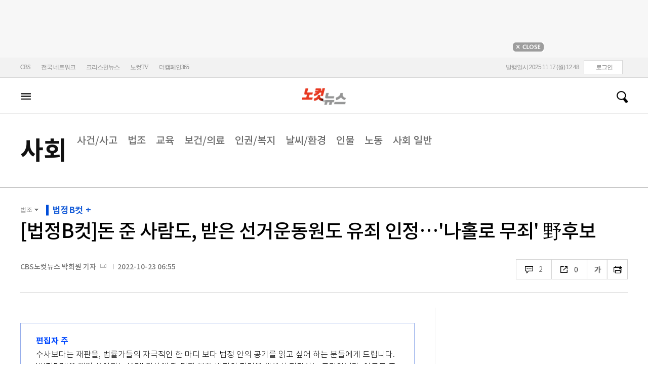

--- FILE ---
content_type: text/html; charset=utf-8
request_url: https://www.nocutnews.co.kr/news/5836954
body_size: 32927
content:

<!DOCTYPE html>
<html xmlns="http://www.w3.org/1999/xhtml">
<head><meta http-equiv="Content-Type" content="text/html; charset=utf-8" /><meta property="fb:pages" content="193441624024392" /><meta property="fb:app_id" content="489414577923131" /><meta property="og:type" content="노컷뉴스" /><meta property="og:site_name" content="노컷뉴스" /><meta name="google-site-verification" content="BUn3X2boK4DC8NAas8iCd9EngNf_rCVoW-ZS0X-J1f8" /><meta name="naver-site-verification" content="a0a7821d7b454398c3fc2c1f1fb784b37178ecae" /><meta name="dailymotion-domain-verification" content="dm1sk2ybj0xarz6sf" /><meta name="referrer" content="unsafe-url" />




<meta name="title" content="[법정B컷]돈 준 사람도, 받은 선거운동원도 유죄 인정…&#39;나홀로 무죄&#39; 野후보" /><meta name="description" content="세계적인 석학 노엄 촘스키는 &quot;선거 캠페인 책임자는 자동차나 치약을 파는 영업사원이랑 똑같은 사람들&quot;이라고 꼬집은 바 있습니다. 거칠게 말해서 좀 사기꾼이라는 거죠. 국민의 기억에 오랫동안 남을 감동적인 캠.." /><meta property="og:url" content="https://www.nocutnews.co.kr/news/5836954" /><meta property="og:type" content="article" /><meta property="og:title" content="[법정B컷]돈 준 사람도, 받은 선거운동원도 유죄 인정…&#39;나홀로 무죄&#39; 野후보" /><meta property="og:description" content="세계적인 석학 노엄 촘스키는 &quot;선거 캠페인 책임자는 자동차나 치약을 파는 영업사원이랑 똑같은 사람들&quot;이라고 꼬집은 바 있습니다. 거칠게 말해서 좀 사기꾼이라는 거죠. 국민의 기억에 오랫동안 남을 감동적인 캠.." /><meta property="og:image" content="https://file2.nocutnews.co.kr/newsroom/image/2022/10/22/202210222008459555_0.jpg" /><meta property="og:locale" content="ko_KR" /><meta name="twitter:card" content="summary_large_image" /><meta name="twitter:url" content="https://www.nocutnews.co.kr/news/5836954" /><meta name="twitter:title" content="[법정B컷]돈 준 사람도, 받은 선거운동원도 유죄 인정…&#39;나홀로 무죄&#39; 野후보" /><meta name="twitter:description" content="세계적인 석학 노엄 촘스키는 &quot;선거 캠페인 책임자는 자동차나 치약을 파는 영업사원이랑 똑같은 사람들&quot;이라고 꼬집은 바 있습니다. 거칠게 말해서 좀 사기꾼이라는 거죠. 국민의 기억에 오랫동안 남을 감동적인 캠.." /><meta name="twitter:image" content="https://file2.nocutnews.co.kr/newsroom/image/2022/10/22/202210222008459555_0.jpg" /><meta name="article:section" content="사회" /><meta name="article:section2" content="법조" /><meta name="article:published_time" content="2022-10-23T06:55:00.0000000" /><meta name="dable:item_id" content="5836954" /><meta name="dable:author" content="CBS노컷뉴스 박희원 기자" /><title>
	[법정B컷]돈 준 사람도, 받은 선거운동원도 유죄 인정…'나홀로 무죄' 野후보 - 노컷뉴스
</title><link rel="stylesheet" type="text/css" href="/css/basic.css" />
<link rel="stylesheet" type="text/css" href="/css/common2024.css" />
<link rel="stylesheet" type="text/css" href="/css/gnb2024.css" />
	<link rel="stylesheet" href="/css/swiper-bundle.min.css" />
<link rel="stylesheet" type="text/css" href="/css/slick.css" />

	<link href="/css/rightarea.css" rel="stylesheet" />
	<link href="/css/rightarea2024.css" rel="stylesheet" />

<link rel="stylesheet" type="text/css" href="css/jquery.eeyellow.Timeline.css" />
<link href="https://www.jqueryscript.net/css/jquerysctipttop.css" rel="stylesheet" type="text/css" />
<link rel="stylesheet" type="text/css" href="https://reply.nocutnews.co.kr/css/basic.css" />
<link rel="stylesheet" type="text/css" href="https://reply.nocutnews.co.kr/css/reply.css" />
<link rel="stylesheet" type="text/css" href="/css/slick.css" />
<link rel="stylesheet" type="text/css" href="css/view.css" />
<link rel="stylesheet" href="https://uicdn.toast.com/chart/latest/toastui-chart.min.css" />
<link rel="canonical" href="https://www.nocutnews.co.kr/news/5836954" />
<link rel="alternate" media="only screen and (max-width: 640px)" href="https://m.nocutnews.co.kr/news/5836954" />


<link rel="amphtml" href="https://m.nocutnews.co.kr/news/amp/5836954" />




	<!-- Google tag (gtag.js) -->


<!-- Google Tag Manager -->
<script>(function (w, d, s, l, i) {
w[l] = w[l] || []; w[l].push({
'gtm.start':
new Date().getTime(), event: 'gtm.js'
}); var f = d.getElementsByTagName(s)[0],
j = d.createElement(s), dl = l != 'dataLayer' ? '&l=' + l : ''; j.async = true; j.src =
'https://www.googletagmanager.com/gtm.js?id=' + i + dl; f.parentNode.insertBefore(j, f);
})(window, document, 'script', 'dataLayer', 'GTM-NLRH268');</script>
<!-- End Google Tag Manager -->

<script type="text/javascript">
// Dable 스크립트 18.06.28
(function(d,a,b,l,e,_) {
d[b]=d[b]||function(){(d[b].q=d[b].q||[]).push(arguments)};e=a.createElement(l);
e.async=1;e.charset='utf-8';e.src='//static.dable.io/dist/plugin.min.js';
_=a.getElementsByTagName(l)[0];_.parentNode.insertBefore(e,_);
})(window,document,'dable','script');
dable('setService', 'nocutnews.co.kr');
dable('sendLog');
</script>

<script type="text/javascript" src="/WebResource.axd?d=vk8OLjAtV5n4RTSkntTKLMOFXJqKGAveaiIcBu_LddYyzZyKctGn1MekGwXM0wJjQcJp-Z-IRlqpd-VZk7NAoSyivU77RsNMcmlOKD0tX1YV3t4Yh9FAXAanoHKFWXJ4CjaMRG2jbabws_OGWWJbodps6Ug1&t=638974121834062512"></script>
<script type="text/javascript" src="//code.jquery.com/jquery-1.12.0.min.js"></script>
<script type="text/javascript" src="//code.jquery.com/ui/1.11.4/jquery-ui.min.js"></script>
<script src="https://cdn.jsdelivr.net/npm/clipboard@1/dist/clipboard.min.js"></script>
<script type="text/javascript" src="/js/kakao.min.js"></script>
<script type="text/javascript" src="/WebResource.axd?d=CoYCds3a48pxw4hdcWCV_H7tm9j1nYMjJpxkdYvTE7M1wxeCL4YzcHV5trzFr5WU818_3NHUPcq6-Q-A-NezS_3AUgexlfMq8qxHptLv2BSvR2PVeFJOEjiLuvqowSVuqdAV71oNjPPpqJZBmey03ilhXQQ1&t=638974121834062512"></script>
<script type="text/javascript" src="/WebResource.axd?d=uwOdSAuA01rsLsJON_Q1bcfHMB1df1K8ZgSQa-g9Fk8ae3fPoEqQ7Gl8qR1t4aa8OYVijQOdAKp1L-Acfx6Ek-r9CAhZ_ouZennVSbFU58ZZdfdBuk4yO_l-uG-39YGf3VmpCt4jvVz7CJKuGcpk16NeW23dwXSXHPvOtKtIrbtc_n1g0&t=638974121834062512"></script>
<script type="text/javascript" src="/js/nocutnews-3.0.0.js"></script>
<script type="text/javascript" src="https://cms.nocutnews.co.kr/nocutnews/nnc_data.htm"></script>
<script type="text/javascript" src="https://cms.nocutnews.co.kr/nocutnews/facebook_poll_data.htm"></script>
<script type="text/javascript" src="https://cms.nocutnews.co.kr/nocutnews/extensive_data_v4.htm"></script>
<script type="text/javascript" src="https://cms.nocutnews.co.kr/nocutnews/videolive_data.js"></script>
<script src="/js/mobileh.js"></script>


<script src="/js/swiper-bundle.min.js"></script>
<script type="text/javascript" src="/js/slick.min.js"></script>


	<script type="text/javascript" src="/js/rightarea.htm"></script>
	<script type="text/javascript" src="/js/rightarea.js"></script>

<script type="text/javascript" src="//send.mci1.co.kr/delivery/js/32057708/23314335270" async></script>
<script type="application/javascript" src="//anymind360.com/js/17767/ats.js"></script>
<script type="text/javascript" src="https://content.jwplatform.com/libraries/lZCf5zks.js"></script>
<script type="text/javascript" src="/ad/js/criteo_cookie.js"></script>
<script type="text/javascript" src="/js/jquery.eeyellow.Timeline.js"></script>
<script src="https://cdn.jsdelivr.net/npm/clipboard@1/dist/clipboard.min.js"></script>
<script src="https://uicdn.toast.com/chart/latest/toastui-chart.min.js"></script>
<script type="text/javascript" src="/js/slick.min.js"></script>
<script type="text/javascript" src="/news/js/view.js?638989804996633905"></script>
<script type="text/javascript" src="https://cms.nocutnews.co.kr/nocutnews/special/election/presidential21/common_data.js?638989804996633905"></script>
<script type="text/javascript" src="https://www.gstatic.com/charts/loader.js"></script>
<script type="text/javascript" src="https://white.contentsfeed.com/RealMedia/ads/adstream_jx.ads/www.nocutnews.co.kr/article@Bottom2"></script>

<script type="text/javascript" src="https://cms.nocutnews.co.kr/nocutnews/rightarea_data_v5.js"></script>
<script type="text/javascript" src="https://cms.nocutnews.co.kr/nocutnews/main_data_v5.js"></script>

<script type = 'application/ld+json'>
{
"@context": "https://schema.org",
"@type": "NewsArticle",
"@id": "https://www.nocutnews.co.kr/news/5836954",
"mainEntityOfPage" : {
"@type": "WebPage" , 
"@id": "https://www.nocutnews.co.kr/news/5836954"
},
"headline": "[법정B컷]돈 준 사람도, 받은 선거운동원도 유죄 인정…&#39;나홀로 무죄&#39; 野후보",
"image": {
 "@type": "ImageObject", 
 "@id": "https://file2.nocutnews.co.kr/newsroom/image/2022/10/22/202210222008459555_0.jpg", 
 "url": "https://file2.nocutnews.co.kr/newsroom/image/2022/10/22/202210222008459555_0.jpg", 
 "width": "710", 
 "height": "473" 
},
"datePublished": "2022-10-23T06:55:00",
"dateModified": "2022-10-22T20:33:27",
"author" : {
 "@type": "Person", 
 "name": "박희원" 
},
"publisher": {
 "@type": "Organization", 
 "name": "노컷뉴스", 
"logo": {
 "@type": "ImageObject", 
 "@url": "https://img.nocutnews.co.kr/nocut/v2/img/img_snsDefault_n.png", 
 "width": "211", 
 "height": "60" 
},
"sameAs": ["https://www.facebook.com/nocutnews", "https://twitter.com/nocutnews"] }, 
"description": "세계적인 석학 노엄 촘스키는 &quot;선거 캠페인 책임자는 자동차나 치약을 파는 영업사원이랑 똑같은 사람들&quot;이라고 꼬집은 바 있습니다. 거칠게 말해서 좀 사기꾼이라는 거죠. 국민의 기억에 오랫동안 남을 감동적인 캠.."
}
</script>
<meta name="description" content="세계적인 석학 노엄 촘스키는 &quot;선거 캠페인 책임자는 자동차나 치약을 파는 영업사원이랑 똑같은 사람들&quot;이라고 꼬집은 바 있습니다. 거칠게 말해서 좀 사기꾼이라는 거죠. 국민의 기억에 오랫동안 남을 감동적인 캠.." /></head>
<body>
<form method="post" action="./5836954" id="frmForm">
<div class="aspNetHidden">
<input type="hidden" name="__VIEWSTATE" id="__VIEWSTATE" value="HboH20jxXxcU+46IR29jhF7JYZDgB8xShYT0Fhe5Tec2MXYUCqc5M/0d21Cgy3PL3c/rgLD19sH6pBtGzXNt6/7QGH9LW9R7PqrYSMHjdTVm98leEcDgKJHhBGe9EfpWEH+NUuFNIVmdXLpR/dYML21v6f22tVG+/[base64]/kJNXpyWDrkF2whB1zuWtZGSJPBpmIwmHm9QLCKFPikpX3QFILU3Z5wR3mfnmizseeQJ/asWm+9Ut5rTWpvg0c429nZU2FBVy1V5X0K88zAt7kL1iG+jyylWCcW11Njq+8fqwXCn0E4RP4MLKINygw0Ed8B+DQvqYJY40Schdma++3VWGEi6Ezs7k+KzBMadteMWw3tG9rm3LibsStL0xFeeibMxW4AyiH5DQgJNMz977DllSW1aEAMeb2ASv6aWaX0DH3tYO4//S2MHRtmJzMwjBS9WB4p5wrwRCFj/c2hwSBsVVCBJlxQHQOELbES+OAlIOCMU5Csjjw9eGhxNgRFJg60zhw0t80uTbMxQub5KB866MVL4fDMx0nOk+M2c034/57HM9zCV9Qk7lv0ArzoYPLdWVwpn70vWmmvgbaAzOGYZVhjNcRKcgq43VYbnWkbtGY2AOG6VPh1s9tT58LENfeSEw83dweUfxlRMpn188EMQ6leqb/HSgfwnydLseubkcbLC5dPKcG6CjEqKrgZFLk8HtCS5r19QfR16OZNegGR8Ai246MAY0yv4iFRMFsZceTDCbr2Bu5zTGz4cRMJhvkYNtnF9/HGWU9q12njyiSgyqH1Ewxvl+Dpuxbh1rIopylgG1ZX1++idgjlHAyasW0S52SUzf9ClheEc7woql5MnOMfMNL9XsyfpbkprzWw+GoAHelPxR+5XjnXnsoRL5vuQg2H2qRISNGAAyhTokt/F92K+hv7BJqWQ6/rpK2nA2rP9RABpwnv78v6xYLj/VXArEXA8vn6nzLGFFEnzdvZL+sRQFrusR+zkFxs7HGeyAHsDCAdu1GXisH3Wnk03p9pFS8oDViZ7dpWBNRUwx+6BjXN/BVNYllfCfITCffmPbZzctSHE3lIneZV4xPWncHoDS4or3rSUuMzW5Ki8WWUCwqspZwC4D69WOETo7q7uKjiPhlYRClinCOEZrjnkRh4QymCOJQFuwzDu9rVwgnUaDnab/x9Zz1JVKPeCxiRVetFHVFSwW5sj3dz+9Mw0irT88wASJqamyfp/xgR3z7EbABLiTJEyIoayI5KSMLGouXIyhomseXQg2LetNhWzHVZ3eQXnjtcPxhIXxYQH2D8TUOVWBBgSM4GIjdNk0EDtUQ+WwBkT0hXHtPI6a2Tb+cHhWK2mgCIINbB2uHl8IXur+GmkYor+fhpSO+/2JSkJO/WL9th/1pNURFuFeQS57MdjaZZbHlbNymX3ms0Wk2hoJf5eLVlm9v9l5OuXJZkp3vJNSThYGSSuTOvcOHuS/GuUi1s/KEY1Dkd8GPlr6nrQIK3OAiOP4LtnU/B9917PPmevTscYQKWh+6c+eESA8A8B70TSarCs1Sjtc6FFArhparrWJOtB22HShY4sPWyCvqA4I+MpxD2tKFtv8b9KoxBcXwqqU7MWe8CYB9OWhgqyhIAWrLsKv6A71CQhR/QyKckTPiiEdbdls6C/plR1QuB2Vh9LNQxcyCLaW7EnaF/NVxQ66rt3gXhXSSaG2vARHUzKvEx60LUVEsAOjCD3QWSzWcsaSyo3ezAWJGXZRWD1nZ1E/hHXa8J40DTqFdmcIsyM4QmUwxRcDLQO2PhaksYmN5MH+RysW5pNl8EJL3aTm+P+ZVIcN7DHBV4dNJdhpBP2e6LItQxLtPDlsz0PlqckhQuU2fclQaq3QclCgsEBqscjHTZUHFUUlpt8FF/XrxTQItLCXRfwb0i1wcFpC7CHtA9vivFFZr4yh0D58PA0ZTpHkhXKjEGn2Me7cwuA1BoX92qmPpS9Z3SGY8sFri6gDmVoHDSOqPC2JQacqggL7jJ2wo/Eez4GrAeNpXJDBKvqoba3oezeGskvviH5jOYiu3wR1+WYkVpekjc+oyE4Z3ClCQYMn2UTi2MYA7KgoxVrvAcUAsHQWvc58Luz/SnovnjU9gOSt0DocCCVmE97kFdO4D8dmnB+dhE8/N2VqsB1A/lnmjudHyhv9qMuSqcc5sL52nhe7XkGjAFQSmT9WatDDGBRFnggsSldaavqnfx05fBohBE99V//sZGxuAEwJQISXjJaZ3qTr2y+kc+EoN4j4/yIUQzXHmUZ0lCIog86fmcTGR2uQTARxns50GcZCwanPnrSzZOXg1rIUV+MY/RJOeS86GvOMsDGaGSHz32cYFhK3WduijIKz3sXzys+oqCQdYeVQAm16LdwmGpUzljpcR+UE2VRaC+UkiNH+lZA5OgYESu1NyQ8qvPQf/1MuJlu6eBCb7Vz3rWUAoeMLsqMIove0MwuXpTathqmcjfBZ2aIyaOkzbGfheVD4254aomuictizAkppibFPNHMRQYqJLGgWbmPRdimRKwV8j/cgUAsN/dGlovf7vOY2jALM4V7TUIyGPCKrJVTq979MZgz0qtHgr5Fe+9T3Kltb/gAicKOa8QCa7/L7sVi74CH2kgZsDUwTZ1U8WzLjLeRjm9Ut3TIN5JR7n/HZUxIBnWavt+1XDmBasPTq8XRYC8xyZddo9TcsbqIJmjqtm96Ql2SuqkajVFDS5Ne8KUcpijwz4FoqI0MPLtjLHhwKFzej6CKrk3A5VA6+YUY6HwUwcUZlfy0o7fNbg8g05rB8mrGSeySsFqfFxg6gAAhM/Q11hZIgT7+Ekr4hIs7prYgG68w2U3R8dOdUcWaOOqcSfWESZGsTW6bWygZVcx46y4s2eUXNF9aMUTdT9c4631fBnuZZGlY/EJ8Jpu7Qj+6IUfkFLFjljcx6TLxs5KwfokmtUma0ID0cYIzUnRN7BNZp0wm4/JqVhxIhi0vnMAXjrJRQvZ7NjtT2JnnTMZER2xXnI1AQCDJw5ZOYI6b4pKZke/NBg6woG2G818Yg70Rgokd0rLbtM21AyMo2D6hzZplhMRRrtl9VkvjN6FtRzmSWGWoR/Oq5S1rS2X3di1k6cYCwotQbzVOXUX/6DLdzaJhTQnA3BJHshc2SxSapUrdtrJaw8WvBeP92KjzO/KUX1XyP74yfSiGD+FcYMWELF/iG60WRUmDFGtoAp7HMvH6Ye8P15D4Sj8NC5a22chV76ghPDSztJgqRBziez/54/HdBMP8+xKxCryKylc6mLzizvpQfft990Gp0DoIJEy3WdUPyfAXLNCrSD9XDmcr4kH3hO2GtmyiZprHLMOfFPGaR4SBVOsdehYNhdG/kDfGX/eO/1Knu7mtXjtPUw1aev/0eV9IgxgcggfbwgWr57CMW4r8hcimQx0Ne6qYYx+jEwedNdYvP+CO9FX5j3hGtQm4AXaWeTFdUIotjMk2xC4T0xYRSci4QzAAxJ1MTjALmWqP0dzaU694iqmp7Z2kF3JsrUF27UKXd7Z+SJ8r3kB4Y8FbItLlgFx7hjNp+8GKEX9ar/OUhaQMdoJnpBK3MFiF32gCeokNQIpUW3qVQ3nr9JPPQ6vKWQXtgQWt8ELejAV3stwoZtz7hGLHpY6K+8zH6gtvzWa6xUEYXbf/jzBo6OUW6O/Vwts6iCHh/u95SDJK6DWNC6DE8CDJjb/wcwVVhMrqM21QFrrJJ8XbfNObFwyyAXTGwPqhrekbIKkLrHbDvdmXulmkZ9TBL/3j4Msqe9Z4uX/+eV4Io/G90OfrKOTcxQ/E8z3K/KXJ+RJIItalNMPv71t7BlULeH79C3z5EZtkzTv74euHKJmU2Tm8qs6OavYxqUQHlceudCcUP2gbYjIklfDaYEP0bKBUQ/oDOjL/qWOwtUSeJ2KOZ2Si4l47/yWVpZX7EEmt2BjyvYtZmIXl6kgSEEWHstJPEpI7W6TbZ27g3oXsHEvLrIAKcLe8/+x/zIYn9G0hx/LETzMaX8sNfHifG4hK2WZ0HxF2aLaR6jxR4vjDTiBH+eepKVF3zc9qu3Bt3Muqt+FCuVY2uqCjbWaPq7GQrvlGQ6MlW99qE29ni//8Sw+t365Vpajj25/Wukaz4ybmOCpr53nKSuqpdJpWME68dbKTB0REOqG8FVlg3vJ/1atQe81OqZwM7rX9N3+3crFrFYos/eeJM/E3lqe4iuQj0J3e7iV/k+eKJw7+qIT01ThKc+ZTDgYA1/+3yStCp1JSyI9XeAa8pe2gS64f3AAF+W6hZ2CMHdbEnEJCv3Vb83MiPN4RnQoXqZevJD4D13a7dvzKZSsyDcfRN+l/VM9txDZdvydPZsbmQWbwjytaW5eEr2gnOp+FeBUcfW58kHuqPAeloTiJmbG1J1NhVfZK3pvZuFma9gVFWqtrfiOSrt7st8QLiVgUKgvDLMD0kLWtZBee7npObxXQJHWKmncXqMMVYAhr0AuedoikitX50V3yEDUTCsKgMCPpNKDe+tz3QP5YyBFVk/awus6hAz/[base64]/2c4qT0r8iyRCDYUhlyzhbeKHN86vsaHHyTx/aWFfyvfdzU8HYHaYRv5mA2cnDdfBz36CBvy2C7txjr/uw1QxWRK6x+IbO2QY+bzzJ9tQf1+4/iRAtlOvoSg7yQ5Ek/BQWv0/6riUUN5jxrdHhLFPsLFqsnv7Vo4wgkRzOauubGDkgsCXYcVYihf+nIxlg6Vf7VMsXUnkammXb6hUYZI1Ppf9CuoYkqbT5XktDdQs/D92ZjP/7PUIwJMMJ5EnpiKbqqUI69DO0RmA1ivpOU+fSmspzfLEGawqKfPNMwS5Quq0WaOmtnXCGQto9OpIT1heln8oufWsr8guPYQIIe3q2T5rSoKZApnsQgnhqeLpsUcK/[base64]/oN3qZnzhC3elHLqTQ7msFosV4IR8OXLGVbFDL3Uj9n8QhGjOHTJGT0Boxk2RUWyayKM5nMsU1MRMH1z/2w5quPP4IupzJDIf9B0ckCuV9mlQB/edAI8jamjIGrf1HPfqQXAEVDq4OU6cJToJKCbAxbztoAseY6PmsxAAdWeD0RoosGI/+FwpPJnEKSOsgZY1m0R1VBJZNLPRuSl+NrdEk+KLXp7gvacEXKbPsF1ngXoR0qhg71ysc09MwKq0KSe8SM4gIW3D19rF9A2TviDeXZKC5kYK7G7gvRfVjrUpcnEnswyOQjV5KChVedgrYTk922q+LFtm/RYafhedroqMPKx1NrpylCL4JGg42FIS3Jk5kdHBzr0iKXoUEeX55YXp3wrnQclZVPHFWdeNwD8Bqa2Jp1IISDnc8vRBiZXntuy3iqQD0IhRla5AWcc4Gbi3SOaCRwePn9/AYqmqlEL+WJJ/[base64]/0IbKVZwrZjHsZ1yFeYM6mk88hBlA3iAnyZXLjZX7nl/0ZgrPvy8QoaUmydr9vVSqANGTSjTvVwBwDYZ6hVGeDNMbooTNZ2fluZbtWgo+Cq8V73HMY6r7c9zt3hL7/XQDtRJwyE4DfiXcVksp/gUdM/oZm0zGJdfM8NCyWY6CAXoNijjl0lgdOJRPJMGv59aPJnREqU6xCt0x2Tmxnd6lh6ATxqnE17NEV7usw2lxoxoGSnrcSiMMQQpwo2qZc8MdkirDwbloGE7ezXYD+53SPzIxLgSoO36GSkbSf+ZFtitqADIzk9w93oYjxSCbvErYHOerBiPvgbLigT/lFeTYAUhnE7Z3aF6r0uT0NWvHx5kPJbRBX/kNdXXX41ylauReZZoR2aqCUy1yc6faOnjV7sQYg9wCV/[base64]/HR4CxG0lwwBcw85HlbvtgHSC+1pjgVblaJEec6jFTeVA8ZCI2Ai+Ij6z/AvmL+jnXnmpjSj52BvlAyBf8HYEDKnf89VuUBwariFpxnrW5aJZYDPAKPqqaDWzvKC3dfNxnNFgkWRZz/4MBce3BO4a/siAiL9MKBp4YXvyJyxoVgbripH81Ci0LOgqFkfzRbhsuIBdlkfSIDo4mT1TW5mpM0KtsHr8YoHXwTMS2dVsR3mN6obxP3U/J2aGGbqwkN+jBWRggCsJi1KKJiWr5gL5lqfgboZRVt7OA1oDl2R7PAbEEL0rp/7mNhnqlqXKKMl+q7RCiIHPwLaWcMM3pxY6OE6mzabbDkoMMZRbFK1utGZGL4MjLktW8soAO8z8HdRJqCdyBxViP7U4eHToSo/[base64]/ebO7haNxiy+XFdSPEbjSqCjMNIj0Hd1vYNTsY2EgUpceZHk/GYn6DA+Fr1Vvp6aIPahFsIPEOgNnVX4HzyyVDd/0M2Yk0qYIyv0cbUrzqUxdFqOA+r8qaiUxZFdJBPjhRqaxFc54Wd5wDb19A7ZEdu6Ax4WZOSvPPn/juMS48HIiLFYQy9cnbAkFYg6TMDYcrfoj5q3j18oKC/Yjy62kQgwg8uaV6p0g+TpsNH6DFt5n/aIrqnk9D6zvFgngWl1qF3hm37dy16ARO0apeygv4FVinNlN7DxkO3ap4juul8/HMz5TEGn5H6o4ERcmF2RILZ/HMr4ePw7pDpSHN7uP6lGk8fQcLm9sZWBABIujfOZdstLZmLu4vkuHwA295cKSF6+JBG1G8CkKmbhZMwSmU+HRCHWz5mrlMicz3b+/Wh+5co2ETosAZ0MTBGCwLKhi084EYzi6AyxYOYx6uj+lHJmVO7yiiicZ4HdUzuNKyfhBS4qlNlpza0hB+g=" />
</div>


<script type="text/javascript">
//<![CDATA[
_Page.news.preview = false;
_Page.news.index = 5836954;
_Page.news.replyOnly = false;
_Page.news.title = "[법정B컷]돈 준 사람도, 받은 선거운동원도 유죄 인정…\u0027나홀로 무죄\u0027 野후보";
_Page.news.shorturl = "http://cbs.kr/F0TmVp";
_Page.news.data.wcf = "https://wcf.nocutnews.co.kr";
_Page.news.data.category = "society";
_Page.news.magnification.data.items = [{"index":3060594,"usable":1,"caption":"연합뉴스","image":{"url":"https:\/\/file2.nocutnews.co.kr\/newsroom\/image\/2022\/10\/22\/202210222008459555_0.jpg","fileSize":253856,"mimeType":"image\/jpeg","originName":"202210222008459555_0.jpg","height":"473px","width":"710px"},"type":127},{"index":3060595,"usable":1,"caption":"윤창원 기자","image":{"url":"https:\/\/file2.nocutnews.co.kr\/newsroom\/image\/2022\/10\/22\/202210222012284005_0.jpg","fileSize":255231,"mimeType":"image\/jpeg","originName":"202210222012284005_0.jpg","height":"473px","width":"710px"},"type":127}]
_Page.news.subcategory.data.index = 194
_Page.news.subcategory.data.items = [{"index":193,"title":"사건\/사고","usable":1,"code":"60200020","sequence":1,"type":2},{"index":194,"title":"법조","usable":1,"code":"60200030","sequence":2,"type":2},{"index":195,"title":"교육","usable":1,"code":"60200040","sequence":3,"type":2},{"index":199,"title":"보건\/의료","usable":1,"code":"60200080","sequence":4,"type":2},{"index":453,"title":"인권\/복지","usable":1,"code":"60200120","sequence":5,"type":2},{"index":197,"title":"날씨\/환경","usable":1,"code":"60200060","sequence":6,"type":2},{"index":198,"title":"인물","usable":1,"code":"60200070","sequence":7,"type":2},{"index":196,"title":"노동","usable":1,"code":"60200050","sequence":8,"type":2},{"index":200,"title":"사회 일반","usable":1,"code":"60200010","sequence":9,"type":2}]
_TRK_PN = "노컷";
_TRK_CP = "사회";
_Data.sites.nocut.login = "https://member.nocutnews.co.kr/login";
MobileHandler('https://m.nocutnews.co.kr');
_Page.clientId = "04f00206-402c-416e-ad7b-5f472e4cc710";
_Page.share.list.sns.kakao.apiKey = "439f10174b0dab64f4520b0bdecfe66a";
_Page.data.imageResize = false;
_Data.sites.nocut.login = "https://member.nocutnews.co.kr/login";
_Data.sites.nocut.photo = "https://photo.nocutnews.co.kr";
_Data.sites.nocut.v = "https://www.nocutnews.co.kr/nocutv/";
//]]>
</script>

<div class="aspNetHidden">

	<input type="hidden" name="__VIEWSTATEGENERATOR" id="__VIEWSTATEGENERATOR" value="B69F4D26" />
</div>
	
	


	<img id="imgNewsImage" src="" style="display: none" />
	<div id="test" style="display:none">

</div>
	
		
		<div class="ad_top1">
			<div>
				<iframe src='//white.contentsfeed.com/RealMedia/ads/adstream_sx.ads/www.nocutnews.co.kr/main@x14'
					width='728' height='90' frameborder='0' marginwidth='0' marginheight='0' scrolling='no'
					leftmargin='0' topmargin='0'></iframe>
				<p>
					<a href="javascript:;">
						<img src="//img.nocutnews.co.kr/nocut/main/ban_close.jpg" alt="탑배너 닫기" /></a>
				</p>
			</div>
		</div>
	
	
	
	
		
		<!-- TargetPushAD_노컷뉴스 -->
		
		<!--// TargetPushAD_노컷뉴스 -->
	
	
	
		
		<script type="text/javascript" src="//white.contentsfeed.com/RealMedia/ads/adstream_jx.ads/www.nocutnews.co.kr/article@x16"></script>
	
	
	



	
	<div id="pnlWrap" class="wrap">
	
		
	
			<div id="pnlHeader" class="header st2 type3">
		
	

	<div class="thin_nav">
		<ul class="box">
			<li><a href="https://www.cbs.co.kr" target="_blank">CBS</a></li>
			<li class="hd_network_local">
				<a class="btn" href="javascript:;">전국 네트워크</a>
				<div class="layerbox">
					<ul>
						<li class="net_local">
							<p>
								<a target="_blank" href="https://gw.nocutnews.co.kr">강원</a>
								<a target="_blank" href="https://gn.nocutnews.co.kr">경남</a>
								<a target="_blank" href="https://gj.nocutnews.co.kr">광주</a>
								<a target="_blank" href="https://dg.nocutnews.co.kr">대구</a>
								<a target="_blank" href="https://dj.nocutnews.co.kr">대전</a>
								<a target="_blank" href="https://bs.nocutnews.co.kr">부산</a>
								<a target="_blank" href="https://yd.nocutnews.co.kr">영동</a>
								<a target="_blank" href="https://us.nocutnews.co.kr">울산</a>
								<a target="_blank" href="https://jn.nocutnews.co.kr">전남</a>
								<a target="_blank" href="https://jb.nocutnews.co.kr">전북</a>
								<a target="_blank" href="https://jeju.nocutnews.co.kr">제주</a>
								<a target="_blank" href="https://cj.nocutnews.co.kr">청주</a>
								<a target="_blank" href="https://ph.nocutnews.co.kr">포항</a>
							</p>
						</li>
					</ul>
					<a class="btn_close" href="javascript:;" title="닫기">닫기</a>
				</div>
			</li>
			<li><a href="https://christian.nocutnews.co.kr" target="_blank">크리스천뉴스</a></li>
			
			<li><a href="//www.nocut.tv/tv/" target="_blank">노컷TV</a></li>
			<li><a href="//www.thecampaign365.com" target="_blank">더캠페인365</a></li>
			<li class="loginframe">
				<iframe id="ifrLogin" width="500" height="40" src="/common/loginframe.aspx?638989804996633905"
					marginwidth="0" marginheight="0" frameborder="0" scrolling="no"></iframe>
			</li>

		</ul>
	</div>

	<div class="box head_b">

		
				
				<h1 title="대한민국 중심언론 노컷뉴스">
					<a class="" href="/">노컷뉴스</a>
				</h1>
				<div class="view_h2">
					<h2>[법정B컷]돈 준 사람도, 받은 선거운동원도 유죄 인정…'나홀로 무죄' 野후보</h2>
					<ul class="v_g">
						<li id="Li1" class="txt r_b">
							<a class="reply_b" href="#">
								<span id="spnReplyCount1">0</span>
							</a>
						</li>
						<li class="txt sns_b">
							<em>0</em>
							<div class="snsbox">
								<a class="sns_f" href="javascript:;">페이스북</a>
								<a class="sns_t" href="javascript:;">트위터</a>
								<a class="sns_b" href="javascript:;">밴드</a>
								<a class="sns_k" href="javascript:;">카카오톡</a>
								<a class="sns_u" href="javascript:;">URL</a>
							</div>
						</li>
						<li>
							<div class="f_wrap">
								<div class="btn_font">
									폰트사이즈
								<div class="font_b">
									<a class="btn_minus" href="javascript:;" title="작게보기">-</a>
									<a class="btn_plus" href="javascript:;" title="크게보기">+</a>
								</div>
								</div>
							</div>
						</li>
						<li><a class="btn_print" href="javascript:;" title="인쇄">인쇄</a></li>
					</ul>
				</div>
			

		
		<p class="h_live_bt" style="display: none;"><a href="#" target="_blank">LIVE</a></p>
		
		
		<div class="head_adl">
			<iframe src='//white.contentsfeed.com/RealMedia/ads/adstream_sx.ads/www.nocutnews.co.kr/main@Top1'
				width='283' height='80' frameborder='0' marginwidth='0' marginheight='0' scrolling='no'
				leftmargin='0' topmargin='0'></iframe>

		</div>
	
		
		
		<div class="head_adr2">
			<iframe src='//white.contentsfeed.com/RealMedia/ads/adstream_sx.ads/www.nocutnews.co.kr/article@Top1'
				width='283' height='80' frameborder='0' marginwidth='0' marginheight='0' scrolling='no'
				leftmargin='0' topmargin='0'></iframe>
		</div>
	

	</div>

	
	<div id="gnb" class="gnb" tabindex="-1">
		<div class="box">
			<span class="btn_allview" title="전체"></span>
			<ul class="nav">
				<li id="liRecent"><a href="/news/list">최신</a></li>
				<li id="liPolitics"><a href="/news/politics">정치</a></li>
				<li id="liSociety" class=" sel"><a href="/news/society">사회</a></li>
				<li id="liEconomy"><a href="/news/economy">경제</a></li>
				<li id="liIT"><a href="/news/industry">산업</a></li>
				<li id="li2"><a href="/news/world">국제</a></li>
				<li id="liCulture"><a href="/news/culture">문화</a></li>
				<li id="liEntertainment"><a href="/news/entertainment">연예</a></li>
				<li id="liSports"><a href="/news/sports">스포츠</a></li>
				<li id="liLocal"><a href="/news/area">전국</a></li>
				<li id="liOpinion"><a href="/news/opinion">오피니언</a></li>
				<li><a href="//photo.nocutnews.co.kr" target="_blank">포토</a></li>
				<li><a href="/subscribe/">구독</a></li>
			</ul>
			
			<div class="scbox_wrap">
				<div class="s_b">
					<p class="search_b">
						
						<input type="text" maxlength="20" />
						<a href="#" class="btn_del" style="display: none;">삭제</a>
						<a id="btn_search" href="https://search.nocutnews.co.kr/?sv=">검색</a>
					</p>
					
					<div class="scbox" style="display: none;">
						<ul class="sclist">
							
						</ul>
						<a href="#" class="autoact">자동완성 끄기</a>
					</div>
				</div>
			</div>
		</div>
		
	</div>
	
	

 <div class="allmenu">
	<div class="box">
		<ul>
			<li>
				<strong><a href="/news/politics">정치</a></strong>
				<ul>
					<li><a href="/news/politics/list?c2=184">대통령실</a></li>
					<li><a href="/news/politics/list?c2=187">국회/정당</a></li>
					<li><a href="/news/politics/list?c2=185">국방/외교</a></li>
					<li><a href="/news/politics/list?c2=188">통일/북한</a></li>
					<li><a href="/news/politics/list?c2=186">총리실</a></li>
					<li><a href="/news/politics/list?c2=495">선거</a></li>
					<li><a href="/news/politics/list?c2=183">정치 일반</a></li>
				</ul>
			</li>
			<li>
				<strong><a href="/news/society">사회</a></strong>
				<ul>
					<li><a href="/news/society/list?c2=193">사건/사고</a></li>
					<li><a href="/news/society/list?c2=194">법조</a></li>
					<li><a href="/news/society/list?c2=195">교육</a></li>
					<li><a href="/news/society/list?c2=199">보건/의료</a></li>
					<li><a href="/news/society/list?c2=453">인권/복지</a></li>
					<li><a href="/news/society/list?c2=197">날씨/환경</a></li>
					<li><a href="/news/society/list?c2=198">인물</a></li>
					<li><a href="/news/society/list?c2=196">노동</a></li>
					<li><a href="/news/society/list?c2=200">사회 일반	</a></li>
				</ul>
			</li>
			<li>
				<strong><a href="/news/economy">경제</a></strong>
				<ul>
					<li><a href="/news/economy/list?c2=205">경제정책</a></li>
					<li><a href="/news/economy/list?c2=208">금융/증시</a></li>
					<li><a href="/news/economy/list?c2=455">경제 일반</a></li>
				</ul>
			</li>
			<li>
				<strong><a href="/news/industry">산업</a></strong>
				<ul>
					<li><a href="/news/industry/list?c2=527">기업/산업</a></li>
					<li><a href="/news/industry/list?c2=529">생활경제</a></li>
					<li><a href="/news/industry/list?c2=528">자동차</a></li>
					<li><a href="/news/industry/list?c2=530">부동산</a></li>
					<li><a href="/news/industry/list?c2=531">취업/직장인</a></li>
					<li><a href="/news/industry/list?c2=249">IT/과학</a></li>
					<li><a href="/news/industry/list?c2=576">비즈인물</a></li>
					<li><a href="/news/industry/list?c2=532">산업일반</a></li>
				</ul>
			</li>
			<li>
				<strong><a href="/news/world">국제</a></strong>
				<ul>
					<li><a href="/news/world/list?c2=244">아시아/호주</a></li>
					<li><a href="/news/world/list?c2=245">미국/중남미</a></li>
					<li><a href="/news/world/list?c2=246">유럽/러시아</a></li>
					<li><a href="/news/world/list?c2=247">중동/아프리카</a></li>
					<li><a href="/news/world/list?c2=457">해외토픽</a></li>
					<li><a href="/news/world/list?c2=243">국제일반</a></li>
				</ul>
			</li>
			<li>
				<strong><a href="/news/culture">문화</a></strong>
				<ul>
					<li><a href="/news/culture/list?c2=263">공연/전시</a></li>
					<li><a href="/news/culture/list?c2=265">여행/레저</a></li>
					<li><a href="/news/culture/list?c2=266">책/학술</a></li>
					<li><a href="/news/culture/list?c2=269">종교</a></li>
					<li><a href="/news/culture/list?c2=270">미디어</a></li>
					<li><a href="/news/culture/list?c2=268">생활/건강</a></li>
					<li><a href="/news/culture/list?c2=264">문화재/정책</a></li>
					<li><a href="/news/culture/list?c2=267">패션/뷰티</a></li>
					<li><a href="/news/culture/list?c2=271">문화 일반</a></li>
				</ul>
			</li>
			<li>
				<strong><a href="/news/entertainment">연예</a></strong>
				<ul>
					<li><a href="/news/entertainment/list?c2=255">연예가화제</a></li>
					<li><a href="/news/entertainment/list?c2=256">방송</a></li>
					<li><a href="/news/entertainment/list?c2=257">영화</a></li>
					<li><a href="/news/entertainment/list?c2=258">가요</a></li>
					<li><a href="/news/entertainment/list?c2=259">해외 연예</a></li>
					<li><a href="/news/entertainment/list?c2=260">연예 일반</a></li>
				</ul>
			</li>
			<li>
				<strong><a href="/news/sports">스포츠</a></strong>
				<ul>
					<li><a href="/news/sports/list?c2=220">야구</a></li>
					<li><a href="/news/sports/list?c2=220">농구</a></li>
					<li><a href="/news/sports/list?c2=222">축구</a></li>
					<li><a href="/news/sports/list?c2=223">골프</a></li>
					<li><a href="/news/sports/list?c2=517">배구</a></li>
					<li><a href="/news/sports/list?c2=458">e스포츠</a></li>
					<li><a href="/news/sports/list?c2=219">스포츠 일반</a></li>
				</ul>
			</li>
			<li>
				<strong><a href="/news/area">전국</a></strong>
				<ul class="local">
					
					<li><a href="/news/area/list?c2=227">경인</a></li>
					<li><a href="/news/area/list?c2=233">강원</a></li>
					<li><a href="/news/area/list?c2=237">경남</a></li>
					<li><a href="/news/area/list?c2=230">광주</a></li>
					<li><a href="/news/area/list?c2=228">대구</a></li>
					<li><a href="/news/area/list?c2=234">대전</a></li>
					<li><a href="/news/area/list?c2=229">부산</a></li>
					<li><a href="/news/area/list?c2=235">영동</a></li>
					<li><a href="/news/area/list?c2=240">울산</a></li>
					<li><a href="/news/area/list?c2=239">전남</a></li>
					<li><a href="/news/area/list?c2=231">전북</a></li>
					<li><a href="/news/area/list?c2=236">제주</a></li>
					<li><a href="/news/area/list?c2=232">청주</a></li>
					<li><a href="/news/area/list?c2=238">포항</a></li>
					<li><a href="/news/area/list?c2=226">일반</a></li>
				</ul>
			</li>
			<li>
				<strong><a href="/news/opinion">오피니언</a></strong>
				<ul>
					<li><a href="/news/opinion/list?c2=283">칼럼</a></li>
					<li><a href="/news/opinion/list?c2=284">기자수첩</a></li>
					<li><a href="/news/opinion/list?c2=483">기고</a></li>
				</ul>

				<strong><a href="https://photo.nocutnews.co.kr/">포토</a></strong>
				<strong><a href="/jebo/write.aspx">제보</a></strong>
				<strong><a href="/subscribe/">구독</a></strong>
			</li>
			<li class="w100 border_t1">
				<strong><a href="/news/list">최신기사</a></strong>
				<strong><a href="/issue/hotissue/">핫이슈</a></strong>
				<strong><a href="/issue/theme/">스페셜</a></strong>
				<strong><a href="/issue/plan/">기획</a></strong>
			</li>
			<li class="w100">
				<strong><a href="/nocutv/">노컷브이</a></strong>
				<strong><a href="/itsreal/">노컷체크</a></strong>
				<strong><a href="/story/">인터랙티브</a></strong>
				<strong><a href="/timeline/">타임라인</a></strong>
				<strong><a href="/podcast/">팟캐스트</a></strong>
				
				<strong><a href="/creal/">씨리얼</a></strong>
				<strong><a href="https://www.nocut.tv" target="_blank">노컷TV</a></strong>
			</li>
		</ul>
		<a href="javascript:;" class="btn_layer_close" title="닫기">닫기</a>
	</div>
</div>


	</div>

<div class="list_gnb">
	<ul class="head_subtit">		
		
				<li class="tit_m3">
					<strong><a href="/news/society/">
					사회</a></strong>
					<p>
						<a data-index="193" href="/news/society/list?c2=193">사건/사고</a>
						<a data-index="194" href="/news/society/list?c2=194">법조</a>
						<a data-index="195" href="/news/society/list?c2=195">교육</a>
						<a data-index="199" href="/news/society/list?c2=199">보건/의료</a>
						<a data-index="453" href="/news/society/list?c2=453">인권/복지</a>
						<a data-index="197" href="/news/society/list?c2=197">날씨/환경</a>
						<a data-index="198" href="/news/society/list?c2=198">인물</a>
						<a data-index="196" href="/news/society/list?c2=196">노동</a>
						<a data-index="200" href="/news/society/list?c2=200">사회 일반</a>
					</p>
				</li>
			
	</ul>
</div>





		


	<div id="pnlContainer" class="container">
		
		<div class="con_col2th">
			
	<div id="pnlViewTop" class="view_top">
			
		<div class="sub_group" id="divSubCategory">
			<p>
				<a id="hlCategory" title="사회" href="/news/society" style="display: none;">사회</a>
				<strong>법조</strong>
			</p>
			<ul class="hidd"></ul>
		</div>
		
		<div id="pnlIssueTop" class="top_issue">
				
			<h3 class="st1"><a id="lbIssueTop" href="/issue/theme/18695?c=2">법정B컷</a></h3>
		
			</div>
		<div class="h_info">
			
			<h2>[법정B컷]돈 준 사람도, 받은 선거운동원도 유죄 인정…'나홀로 무죄' 野후보</h2>
			<ul class="bl_b">
				<li class='email'>
	<span>CBS노컷뉴스 박희원 기자</span>
	<a class='e_ico' href='mailto:wontime@cbs.co.kr'>메일보내기</a>
</li>

				<li>2022-10-23 06:55</li>
			</ul>
			<div class="sub_group2">
				
				
				<div class="s_box">
					<ul class="view_tab">
						
						<li id="reply" class="txt txt_2">
							<a class="reply_b" href="5836954.re">
								<span id="spnReplyCount2"></span>
							</a>
						</li>
						<li class="txt txt_3">
							<em>0</em>
							<div class="snsbox">
								<a class="sns_f" href="javascript:;">페이스북</a>
								<a class="sns_t" href="javascript:;">트위터</a>
								<a class="sns_b" href="javascript:;">밴드</a>
								<a class="sns_k" href="javascript:;">카카오톡</a>
								<a class="sns_u" href="javascript:;">URL</a>
							</div>
						</li>
						
							<li class="ph_b">
								<div class="f_wrap">
									<div class="btn_font">
										폰트사이즈
									<div class="font_b">
										<a class="btn_minus" href="javascript:;" title="작게보기">-</a>
										<a class="btn_plus" href="javascript:;" title="크게보기">+</a>
									</div>
									</div>
								</div>
								<a class="btn_print" href="javascript:;" title="인쇄">인쇄</a>
							</li>
						
					</ul>
				</div>
			</div>
		</div>
	
		</div>
	<div class="con_l">	
	
	<div class="content">
		
		<div id="pnlViewBox" class="viewbox">
			
			
			<div class='summary_l'><div><strong>편집자 주</strong><p>수사보다는 재판을, 법률가들의 자극적인 한 마디 보다 법정 안의 공기를 읽고 싶어 하는 분들에게 드립니다. '법정B컷'은 매일 쏟아지는 'A컷' 기사에 다 담지 못한 법정의 장면을 생생히 전달하는 공간입니다. 아무도 주목하지 않지만 중요한 재판, 모두가 주목하지만 누구도 포착하지 못한 재판의 하이라이트들을 충실히 보도하겠습니다.</p></div><div><strong>관련 기사</strong><ul><li><a href='/news/5826371'>'10억대 금품' 이정근 前민주당 사무부총장 구속</a></li><li><a href='/news/5824077'>검찰 '10억대 금품' 이정근 전 민주당 사무부총장 구속영장</a></li></ul></div></div>

			
			

			
			<div id="pnlContent" itemprop="articleBody">
				
			<span class="fr-img-space-wrap fr-deletable news-image fr-img-caption fr-fic fr-dib" data-id="d9466f50-43ae-4a43-a967-695217319310" style="width: 710px;"><span class="fr-img-wrap"><img src="https://file2.nocutnews.co.kr/newsroom/image/2022/10/22/202210222012284005_0.jpg" alt="윤창원 기자" class="fr-fic fr-dib"><span class="fr-inner">윤창원 기자</span></span><iframe src="//io1.innorame.com/imp/vAg3DAw4p1Dr.iframe" width="100%" height="50" allowtransparency="true" marginwidth="0" marginheight="0" hspace="0" vspace="0" frameborder="0" scrolling="no" style="width: 320px; min-width: 100%; margin-top:10px;"></iframe></span><br>세계적인 석학 노엄 촘스키는 "선거 캠페인 책임자는 자동차나 치약을 파는 영업사원이랑 똑같은 사람들"이라고 꼬집은 바 있습니다. 거칠게 말해서 좀 사기꾼이라는 거죠. 국민의 기억에 오랫동안 남을 감동적인 캠페인도 더러 있지만, 공천부터 선거운동의 이면을 들여다보면 야바위꾼이 따로 없다는 생각이 들 때도 있습니다. '눈 먼 돈'도 많아서 어떤 정치인은 선거운동원 혹은 자원봉사자에게 밥값으로만 수억원을 썼다고도 하죠.<br><br><div style="text-align: right; width: 250px; float: right; margin: 0px 0px 0px 15px; ">
			<iframe src='//white.contentsfeed.com/RealMedia/ads/adstream_sx.ads/www.nocutnews.co.kr/article@x08' width='250' height='250' frameborder='0' marginwidth='0' marginheight='0' scrolling='no' leftmargin='0' topmargin='0'></iframe>
		</div>지난 3·9 보궐선거에서 선거운동원들에게 규정을 초과한 수당을 지급한 혐의와 모 사업가로부터 10억원에 달하는 금품을 받은 혐의로 기소된 이정근 전 더불어민주당 사무부총장. 지난 18일 공직선거법 위반에 한해 우선 공판준비기일이 열렸습니다. 피고인은 이씨 외에도 사무국장과 회계책임자, 선거운동원까지 총 10명. 소법정 피고인석에 나란히 앉은 7명의 선거운동원들은 초과 수당을 받아서, 사무국장 등은 수당을 줘서 법정에 섰습니다. 법정에 모습을 드러내지 않은 것은 이씨뿐이었습니다. 혐의를 부인한 피고인 역시 이씨뿐이었습니다. 받은 사람과, 준 사람 모두 인정하는데 어떻게 '이정근 캠페인'의 이씨만 혐의를 부인할 수 있을까요?<br><br><h3 class="news-h3_st3">자원봉사자들에게 일당 지급한 캠프?</h3><br>이씨는 지난 2월 선거운동 차원에서 자신의 상황실장이었던 B씨에게 "전화홍보원들에게 일당 6만원을 준다고 말하라"는 지시를 했다고 합니다. 이에 B씨는 캠프 회계책임자 C씨가 모집한 선거운동원들에게 전화홍보 업무 대가로 6만원을 준다고 했고요. 그렇게 C씨는 이들에게 100만원 상당의 일당을 줍니다. 금품을 제공한 거죠. 정치자금법은 누구든지 정당이 특정인을 후보자로 추천하는 것에 대해 금품 등 재산상의 이익, 공직 등을 제공하거나 제공 의사를 표시하거나 약속하는 것을 금지하고 있습니다. 무엇보다 이 6명의 선거운동원들은 캠프에서 공식적으로 뽑은 운동원이 아닙니다. 공식선거원 이외의 '알바 아주머니'는 모두 자원봉사자로, 일당을 줄 수 없습니다. 다 똑같은 '이정근 점퍼'를 입고 있어도 돈을 받을 수 있는 선거운동원이 있고, 받을 수 없는 자원봉사자가 있다고 이해하시면 됩니다. (※지역구 인구 대비 모집할 수 있는 선거운동원의 숫자도 다릅니다)<br>&nbsp;<br>그런 데다 콜센터 운영 자금은 이씨의 선거사무소 지원금 900만원에서 나온 건데요, 7명의 선거운동원에게 준 840만원을 제외하고 남은 60만원은 C씨가 이씨한테 줬다고 합니다. 검찰은 이 역시 금품 제공으로 보고 있습니다. 선거사무소 지원금은 선거가 끝난 뒤 후보가 중앙선거관리위원회에서 영수증 등으로 증빙하면 보전받을 수 있습니다. 즉, 선거사무소에 900만원을 써서 보전을 받아놓고 실제로는 자원봉사자들에게 용돈(?)을 준 셈인 거죠. 이에 대해 이씨 측 변호인은 혐의를 전면 부인했습니다.<br><br><table style="width: 100%; padding: 15px 20px; margin: 15px 0px;"><tbody><tr><td style="padding: 15px; color: rgb(78, 78, 78); font-size: 14px; border: 1px solid rgb(202, 202, 202); text-align: left; font-weight: bold;">2022. 10. 18 서울중앙지법 형사합의27부 공판준비기일<br></td></tr><tr><td style="padding: 15px; margin: 0px; color: rgb(118, 118, 118); font-size: 15px; line-height: 30px; border: 1px solid rgb(202, 202, 202);">이정근 측 변호인: 혐의를 전부 부인합니다. 구체적인건 의견서를 내겠습니다만 검찰에 의견서 낸 것과 동일한 취지입니다.<br><br>재판부: 사실관계 자체를 다투는 겁니까, 법리적인 평가의 부분을 다투는 겁니까.<br><br>변호인: 고의성 문제도 있고요. 전화홍보 자체는 알고 있었으나 구체적 금액 등에 대해 지시하거나 보고받은 사항이 아니라는 취지입니다.<br></td></tr></tbody></table><br>반면 이정근 캠프의 B씨와 C씨, 7명의 선거운동원들 모두 첫 공판준비기일에서 이같은 혐의를 모두 인정했습니다. 심지어 일부 피고인들은 재판부를 향해 살짝 목례까지 해가며 공손한 자세로 인정했는데요.<br><br><table style="width: 100%; padding: 15px 20px; margin: 15px 0px;"><tbody><tr><td style="padding: 15px; color: rgb(78, 78, 78); font-size: 14px; border: 1px solid rgb(202, 202, 202); text-align: left; font-weight: bold;">2022. 10. 18 서울중앙지법 형사합의27부 공판준비기일<br></td></tr><tr><td style="padding: 15px; margin: 0px; color: rgb(118, 118, 118); font-size: 15px; line-height: 30px; border: 1px solid rgb(202, 202, 202);">회계책임자 측 변호인: 공소 사실을 모두 인정합니다.<br><br>사무국장 측 변호인: 공소 사실 인정하고 반성하고 있습니다.<br><br>재판부: 나머지 피고인들은요?<br><br>선거운동원 측 변호인: 공소 사실 인정합니다.<br><br>재판부: 이정근 피고인만 부인하는 취지고 다른 피고인들은 전부 인정하는 취지네요. 다른 의견 가진 변호인 있나요? 돈을 돌려줬는데 공소 사실에 반영되지 않았다는 것은 양형사유에 고려될 것 같고요. 그 내용 외에 피고인들은 추가적으로 변론할 내용이 있을까요?<br></td></tr></tbody></table><br>이정근 캠프 측에서 준 돈을 콜센터에서 일한 값으로 보고 받았는데, 받으면 안 되는 돈이었으니 돌려줬다는 것이 선거운동원 7명의 항변입니다. 캠프 측에서 주는대로 받은 돈을 반환한 것이 공소장에 적시되지 않았다는 것 말고는 추가 변론할 내용도 없다며, 7명의 운동원들은 재판부의 질문에 일제히 '도리도리' 하기도 했습니다.<br><br><h3 class="news-h3_st3">후보는 몰랐고 아랫사람이 다 알아서 한 거다?</h3><span class="fr-img-space-wrap fr-deletable news-image fr-img-caption fr-fic fr-dib" data-id="4a114f52-6bbb-424f-8358-56d09b856508" style="width: 710px;"><span class="fr-img-wrap"><img src="https://file2.nocutnews.co.kr/newsroom/image/2022/10/22/202210222008459555_0.jpg" alt="연합뉴스" class="fr-fic fr-dib"><span class="fr-inner">연합뉴스</span></span></span><br>이정근씨는 반면 "공동정범이 아니다"라고 주장하고 있습니다. 고의도 없었던 데다 콜센터 운영 사실만 알았다는 겁니다. 공직선거법상 모든 텔레마케팅이 금지된 것은 아닙니다.<br><br><table style="width: 100%; padding: 15px 20px; margin: 15px 0px;"><tbody><tr><td style="padding: 15px; color: rgb(78, 78, 78); font-size: 14px; border: 1px solid rgb(202, 202, 202); text-align: left; font-weight: bold;">2022. 10. 18 서울중앙지법 형사합의27부 공판준비기일<br></td></tr><tr><td style="padding: 15px; margin: 0px; color: rgb(118, 118, 118); font-size: 15px; line-height: 30px; border: 1px solid rgb(202, 202, 202);">재판부: 이정근 피고인의 공소 사실에 대한 심리가 이 사건의 주된 쟁점이 될 것 같습니다. 다른 피고인들 입장을 보면 대략적인 사실관계는 인정이 될 것 같고, 다만 그 과정에서 이정근 피고인이 사실관계를 인식한 것인지, 고의가 있었는지가 쟁점이 될 것 같네요.<br><br>이정근 측 변호인: 콜센터 운영에 대해 피고인이 구체 지시하거나 보고받거나 승인한 바 없습니다. 공동정범의 책임이 없다는 주장입니다.<br><br>재판부: 다른 피고인한테 전화홍보를 시키는 것을 잘 알지 못했다는 건가요?<br><br>변호인: 운영 자체는 알았는데 구체적 내용이나 얼마를 지급한 부분에 대해서는 잘 (알지 못했다는 겁니다).<br><br>재판부: 콜센터 운영 자체는 알았는데, 돈을 얼마 지급하는지는, 구체적 내용에 대해서 알지 못했다는 취지네요.<br></td></tr></tbody></table><br>후보가 캠프 운영의 A부터 Z까지, 미주알고주알 다 알기는 어렵습니다. 또 아주 사소한 것까지 일일이 관여하기 시작하면 그 캠프는 산으로 간다는 의견도 업계에서는 정설로 굳어져 있기도 합니다. 그런데 이씨는 콜센터 운영을 선거사무소 임대료로 메꾸기로 마음 먹었습니다. 적극적으로 개입했다고 볼 여지가 있습니다만, 콜센터를 운영한다는 사실 자체만 알았고 나머지 세부사항은 몰랐다는 것이 변론의 요지입니다. 캠프 직원과 더불어 자원봉사자들도 혐의를 시인하는 가운데 홀로 몰랐다는 모르쇠의 효과가 있을지는 1심 재판부의 선고를 봐야 알 수 있을겁니다. 다만 "저는 결백합니다. 저를 믿으셔야 합니다, 저는 무죄입니다(I'm innocent. You've got to believe me, I'm innocent.)"라는 미국 유명 정치인의 호소가 겹쳐 보이기도 합니다. 워터게이트 사건 해명에 나선 리처드 닉슨 전 미국 대통령이 그 주인공입니다. &nbsp;
			</div>

			
			<div id="divCommonRelated" class="news-related_n common_related_n">
				<h2>지금 뜨는 뉴스</h2>
				<div class="slider">
					<div>
						<ul>
							
									<li>
										<a href="/news/6429329">
											산책 중 시신 발견한 배정남, 49일 간 위로한 사연
										</a>
									</li>
								
									<li>
										<a href="/news/6429168">
											깊이 1.47m 바닥에 박힌 한강버스의 딜레마
										</a>
									</li>
								
									<li>
										<a href="/news/6429313">
											2만 4333% '살인 이자'…불법 대부업 조직원 46명 검거
										</a>
									</li>
								
									<li>
										<a href="/news/6429238">
											[인터뷰] 김정관 "'읽씹' 美상무 러트닉, 이 문자에 바로 답줬다"
										</a>
									</li>
								
									<li>
										<a href="/news/6429237">
											포항법원, 찜질방 잠자는 여성 신체 촬영 40대에 징역형
										</a>
									</li>
								
						</ul>
					</div>
					<div>
						<ul>
							
									<li>
										<a href="/news/6429337">
											싸고 안전하다…LG엔솔, 충북서 ESS용 LFP 배터리 생산
										</a>
									</li>
								
									<li>
										<a href="/news/6429451">
											11월에만 또 허위 폭파·협박글 4건…경찰, 전담팀 편성
										</a>
									</li>
								
									<li>
										<a href="/news/6429336">
											김정관 "국회 비준은 권투선수 손발 묶는 것"…장관이 밝힌 '막전막후'
										</a>
									</li>
								
									<li>
										<a href="/news/6429373">
											'상생페이백' 10월분, 562만 명에 3373억 원 지급
										</a>
									</li>
								
									<li>
										<a href="/news/6429433">
											김건희 특검, '선상파티 의혹' 김신 전 경호처 가족부장 소환
										</a>
									</li>
								
						</ul>
					</div>
					
				</div>
			</div>
			
			<div id="pnlJebo" class="v_infotxt">
				
				<div class="info_jebo">
					<p>※CBS노컷뉴스는 여러분의 제보로 함께 세상을 바꿉니다. 각종 비리와 부당대우, 사건사고와 미담 등 모든 얘깃거리를 알려주세요.</p>
					<ul>
						<li><strong>이메일</strong>
							<span><a id="JeboEmail" href="mailto:jebo@cbs.co.kr">jebo@cbs.co.kr</a></span>
						</li>
						<li><strong>카카오톡</strong><span id="JeboKakao">@노컷뉴스</span></li>
						
						<li><strong>사이트</strong><a id="JeboSite" title="사이트" href="https://url.kr/b71afn" target="_blank">https://url.kr/b71afn</a></li>
						
					</ul>
				</div>
				
			
		
	
				
				
		<div id='AnyMindavs' style="display:none;"></div>
	
			
			</div>

			
			<div id="divBottomByline" class="r_byline">
				
                <p><span class='img'><img src="//img.nocutnews.co.kr/nocut/v3/img/img_reporter.jpg" alt="CBS노컷뉴스 박희원 기자" /></span><span class='a_reporter'><strong>CBS노컷뉴스 박희원 기자</strong></span><a class='a_mail' href='mailto:wontime@cbs.co.kr'>메일</a><a class='btn_subscribe' href='javascript:;' data-index='1076' data-title='박희원'>구독</a></p>
				<p>
					
					
				</p>
			
			</div>
		
		</div>

		
		<div id="pnlIssueBottom">
			
			<div class="hotbox">
				<h3>
					<a id="lbIssueBottom" data-index="18695" data-type="1" href="/issue/theme/18695?c=2">법정B컷</a>
					<a class="btn_subscribe" href="javascript:;">구독</a>
					
				</h3>
				<ul>
					
							<li>
								<a href="/news/6341266">
									<div class="txt">
										<strong>'지능지수 72' 장애인이어야만 살 수 있는 사람[법정B컷]</strong>
									</div>
								</a>
							</li>
						
							<li>
								<a href="/news/6327222">
									<div class="txt">
										<strong>비상계엄에 사망한 목사, 지난했던 유족들의 '투쟁'[법정B컷]</strong>
									</div>
								</a>
							</li>
						
							<li>
								<a href="/news/6301610">
									<div class="txt">
										<strong>궤변 반복한 尹만의 세상…탄핵심판 속 '평행우주'[법정B컷]</strong>
									</div>
								</a>
							</li>
						
				</ul>
			</div>
		
		</div>

		
		<div class="v_like" style="display:none;">
			<p class="i_like"><a href="javascript:;"></a><span>0</span></p>
			<p class="i_unlike"><a href="javascript:;"></a><span>0</span></p>
		</div>

		
		
		
		<iframe src="//white.contentsfeed.com/RealMedia/ads/adstream_sx.ads/www.nocutnews.co.kr/article@x44"
			style="margin: 25px auto 35px; display: block;" width="650" height="163" frameborder="0"
			marginwidth="0" marginheight="0" scrolling="no"
			leftmargin="0" topmargin="0"></iframe>
	

		
		
			<script type="text/javascript">
				window.NocutReplyHost = "https://reply.nocutnews.co.kr";
			</script>
			<script type="text/javascript" src="https://reply.nocutnews.co.kr/js/reply.js"></script>
			<script type="text/javascript" defer="defer">
		(function () {
			try {
				NocutReply.load("https://nocutnews.co.kr/news/" + 5836954);
					} catch {
					}
				})();
			</script>
			<div class="reply_b">
			</div>
		


		<div class="view_foot"></div>

		
		<div id="divAdCon61" style="clear: both;"></div>
		
		
		
	
		
		
		<div style="overflow:hidden; width:100%; display:flex;">
			<!-- Dable 하A_EMPTY_EMPTY_530x250 위젯 시작/ 문의 http://dable.io -->
			<div id="dablewidget_GlYGEgoy" data-widget_id="GlYGEgoy" style="width: 530px; height: 250px;">
				<script>
					(function (d, a, b, l, e, _) {
						if (d[b] && d[b].q) return; d[b] = function () { (d[b].q = d[b].q || []).push(arguments) }; e = a.createElement(l);
						e.async = 1; e.charset = 'utf-8'; e.src = '//static.dable.io/dist/plugin.min.js';
						_ = a.getElementsByTagName(l)[0]; _.parentNode.insertBefore(e, _);
					})(window, document, 'dable', 'script');
					dable('setService', 'nocutnews.co.kr');
					dable('renderWidget', 'dablewidget_GlYGEgoy', { ignore_items: true });
				</script>
			</div>
			<div style="width:239px; margin-left:10px;">
				<script type="text/javascript" src="//white.contentsfeed.com/RealMedia/ads/adstream_jx.ads/www.nocutnews.co.kr/article@x11"></script>
			</div>
		</div>
	

		
		<p id="banner" style="padding: 15px 0 30px; clear: both; text-align: center;">
			
		</p>

		
		<div id="divTimeNews" class="time_n">
			<h3>이 시각 주요뉴스</h3>
			<ul>
			</ul>
		</div>
		
		
		
	

		
		<div class="more_n">
			
		
		<div>
			<!-- Dable 하A_2Bigs6_EMPTY 위젯 시작/ 문의 http://dable.io -->
			<div id="dablewidget_GlYrJRXy" data-widget_id="GlYrJRXy">
				<script>
					(function (d, a) { d[a] = d[a] || function () { (d[a].q = d[a].q || []).push(arguments) }; }(window, 'dable'));
					dable('renderWidget', 'dablewidget_GlYrJRXy');
				</script>
			</div>
			<!-- Dable 하A_2Bigs6_EMPTY 위젯 종료/ 문의 http://dable.io -->
		</div>
	
		</div>

		<div class="con_section">
			
		
		<iframe src='//white.contentsfeed.com/RealMedia/ads/adstream_sx.ads/www.nocutnews.co.kr/article@x89'
			width='1' height='1' frameborder='0' marginwidth='0' marginheight='0' scrolling='no'
			leftmargin='0' topmargin='0'></iframe>

	
			
		
		
	
		</div>

		
		<div class="reco_n">
			
		
		<div>
			<!-- Dable 하C_가로2IF_EMPTY 위젯 시작/ 문의 http://dable.io -->
			<div id="dablewidget_xlz6kelZ" data-widget_id="xlz6kelZ">
				<script>
					(function (d, a) { d[a] = d[a] || function () { (d[a].q = d[a].q || []).push(arguments) }; }(window, 'dable'));
					dable('renderWidget', 'dablewidget_xlz6kelZ');
				</script>
			</div>
			<!-- Dable 하C_가로2IF_EMPTY 위젯 종료/ 문의 http://dable.io -->

		</div>
	
		</div>
	</div>
	<hr />
	
		
		<script type="text/javascript" src="//white.contentsfeed.com/RealMedia/ads/adstream_jx.ads/www.nocutnews.co.kr/article@x88"></script>
	
		
	</div>


			<div id="pnlRightArea" class="areabox bgon">
			
		
		<div id="pnlAd1" class="ad_view m_b30 txt_c">
				
			
			<iframe src='//white.contentsfeed.com/RealMedia/ads/adstream_sx.ads/www.nocutnews.co.kr/article@Right' width='300' height='250' frameBorder='0' marginWidth='0' marginHeight='0' scrolling='no' leftmargin='0' topmargin='0'></iframe>
		
			</div>
	
<div class="r_ban_b m_b40 r_ban_b1">
	<div class="swiper-wrapper">
	</div>
	
</div>

<script type="text/javascript">_Page.rightarea.banners.render();</script>



<div class="r_most_b m_b40">
	<h2>실시간 랭킹 뉴스</h2>
	<ol>

	</ol>
</div>
<script type="text/javascript">_Page.rightarea.mostviewed.render();</script>

		
		
			
			
			<div style=" width:300px; margin: 0 auto 40px;">
				<script type="text/javascript" src="//white.contentsfeed.com/RealMedia/ads/adstream_jx.ads/www.nocutnews.co.kr/article@x77"></script>
			</div>
		
	
<div class="r_youtube_b m_b40">
	<h2>노컷영상</h2>
	
	<script type="text/javascript">_Page.rightarea.videos.render();</script>
</div>

		
		
			<div class="gliaplayer-container" data-slot="adnmore_nocutnews_desktop"></div>
			<script src="https://player.gliacloud.com/player/adnmore_nocutnews_desktop" async></script>
		
	
		
			<div style="width:340px; margin:40px auto ">
		
			<iframe width="340" height="300" src="//ad.adinc.kr/cgi-bin/PelicanC.dll?impr?pageid=09Is&out=iframe"
				allowtransparency="true" marginwidth="0" marginheight="0" hspace="0" vspace="0"
				frameborder="0" scrolling="no"></iframe>
		
			</div>

	
<div class="r_photo_b m_b40">
	<h2>노컷포토</h2>
	<div class="big_b">
		<a class="img_n" href="#">
			<span class="img">
				<img src=""/></span>
			<p class="txt">
				<strong class="clamp2"></strong>
			</p>
		</a>
	</div>
	<ul>
			

	</ul>
</div>
<script type="text/javascript">_Page.rightarea.photo.render();</script>

		
		
			
			<iframe src='//white.contentsfeed.com/RealMedia/ads/adstream_sx.ads/www.nocutnews.co.kr/article@x85'
				width='300' height='250' style="margin: 0 auto 40px; width:300px; display:block;" frameborder='0' marginwidth='0'
				marginheight='0' scrolling='no' leftmargin='0' topmargin='0'></iframe>

			<iframe src="//io1.innorame.com/imp/yEp7dAw4p1Dr.iframe" width="100%" height="300"
				allowtransparency="true" marginwidth="0" marginheight="0" hspace="0" vspace="0"
				frameborder="0" scrolling="no" style="width: 280px; min-width: 100%; margin: 0 auto 40px;
				position: relative; z-index: 0;"></iframe>
		
	
<div class="r_reporter_b m_b40">
	<h2>오늘의 기자</h2>
	
</div>
<script type="text/javascript">_Page.rightarea.reporter.render();</script>

		
		
		<script type="text/javascript" src="/ad/ongoing/adnca.js"></script>
		
		
		
	
		
		<div>
			

			<!-- Begin Dable 우_리스트5_개편 / For inquiries, visit http://dable.io -->
			<div id="dablewidget_wXQ2J0eo" data-widget_id="wXQ2J0eo">
				<script>
					(function (d, a, b, l, e, r) {
						if (d[b] && d[b].q) return; d[b] = function () { (d[b].q = d[b].q || []).push(arguments) }; e = a.createElement(l);
						e.async = 1; e.charset = 'utf-8'; e.src = '//static.dable.io/dist/plugin.min.js';
						r = a.getElementsByTagName(l)[0]; r.parentNode.insertBefore(e, r);

					})(window, document, 'dable', 'script');
					dable('setService', 'nocutnews.co.kr');
					dable('renderWidget', 'dablewidget_wXQ2J0eo', { ignore_items: true });
				</script>
			</div>
			<!-- End 우_리스트5_개편 / For inquiries, visit http://dable.io -->

			<iframe id="ifrAd64" src='//white.contentsfeed.com/RealMedia/ads/adstream_sx.ads/www.nocutnews.co.kr/article@x15'
				width='300' height='270' style="margin-top:30px;" frameborder='0' marginwidth='0' marginheight='0' scrolling='no'
				leftmargin='0' topmargin='0'></iframe>
		</div>
	
		</div>
 
		</div>
		
	<hr />
	
	<div class="toastnews" id="divToastnews" style="display: none;">
		<h3><strong>오늘의 핫뉴스</strong><a href="javascript:;">닫기</a></h3>
		
	</div>
	<hr />
	
		
		
		<div class="ad_sky" style="top:940px;">
			<iframe src='//white.contentsfeed.com/RealMedia/ads/adstream_sx.ads/www.nocutnews.co.kr/article@x50'
				style="position: absolute; right: 0; top: -175px;" width='160' height='160' frameborder='0'
				marginwidth='0' marginheight='0' scrolling='no' leftmargin='0' topmargin='0'>
			</iframe>
			<script type="text/javascript" src="//white.contentsfeed.com/RealMedia/ads/adstream_jx.ads/www.nocutnews.co.kr/article@x31"></script>
		</div>
		
		<div class="ad_sky2T" style="width: 160px; position: absolute; top: 203px; right: -180px;">
			<iframe src='//white.contentsfeed.com/RealMedia/ads/adstream_sx.ads/www.nocutnews.co.kr/article@x55'
				style="position: absolute; left: 0; top: -175px;" width='160' height='160' frameborder='0'
				marginwidth='0' marginheight='0' scrolling='no' leftmargin='0' topmargin='0'>
			</iframe>
		</div>
		<div class="ad_sky2" style="top: 203px;">
			<script type="text/javascript" src="//white.contentsfeed.com/RealMedia/ads/adstream_jx.ads/www.nocutnews.co.kr/article@x41"></script>
			<script type="text/javascript" src="//white.contentsfeed.com/RealMedia/ads/adstream_jx.ads/www.nocutnews.co.kr/article@x35"></script>
		</div>
	
	
		
		
	
	
	
	<script type="text/javascript" src="https://rec.netinsight.co.kr/facebook.netinsight.recommend.controller.js"></script>
	<script type="text/javascript">
		var NISPublisher = 'nocutnews1';
		var recommend = new NISRecommend(NISPublisher);
		var dateline = $("#lblDateLine").text();
		recommend.setArticle('191', '191', '5836954', dateline);
		recommend.send();
    </script>

	
	</div>
	



	

	
	<div class="photo_con" style="display: none;">
		<div class="photo_layer">
			<div class="layter_b">
				<ul>
				</ul>
			</div>
			<h1></h1>
			<p class="count_b">
				<em></em>/<span></span>
			</p>
			<p class="btn_b">
				<a class="btn_prev" href="javascript:;">이전</a>
				<a class="btn_next" href="javascript:;">다음</a>
			</p>
			<a class="btn_close" href="javascript:;">닫기</a>
		</div>
	</div>



	
			
<hr />
<div class="footer">
	
	

 <div class="allmenu">
	<div class="box">
		<ul>
			<li>
				<strong><a href="/news/politics">정치</a></strong>
				<ul>
					<li><a href="/news/politics/list?c2=184">대통령실</a></li>
					<li><a href="/news/politics/list?c2=187">국회/정당</a></li>
					<li><a href="/news/politics/list?c2=185">국방/외교</a></li>
					<li><a href="/news/politics/list?c2=188">통일/북한</a></li>
					<li><a href="/news/politics/list?c2=186">총리실</a></li>
					<li><a href="/news/politics/list?c2=495">선거</a></li>
					<li><a href="/news/politics/list?c2=183">정치 일반</a></li>
				</ul>
			</li>
			<li>
				<strong><a href="/news/society">사회</a></strong>
				<ul>
					<li><a href="/news/society/list?c2=193">사건/사고</a></li>
					<li><a href="/news/society/list?c2=194">법조</a></li>
					<li><a href="/news/society/list?c2=195">교육</a></li>
					<li><a href="/news/society/list?c2=199">보건/의료</a></li>
					<li><a href="/news/society/list?c2=453">인권/복지</a></li>
					<li><a href="/news/society/list?c2=197">날씨/환경</a></li>
					<li><a href="/news/society/list?c2=198">인물</a></li>
					<li><a href="/news/society/list?c2=196">노동</a></li>
					<li><a href="/news/society/list?c2=200">사회 일반	</a></li>
				</ul>
			</li>
			<li>
				<strong><a href="/news/economy">경제</a></strong>
				<ul>
					<li><a href="/news/economy/list?c2=205">경제정책</a></li>
					<li><a href="/news/economy/list?c2=208">금융/증시</a></li>
					<li><a href="/news/economy/list?c2=455">경제 일반</a></li>
				</ul>
			</li>
			<li>
				<strong><a href="/news/industry">산업</a></strong>
				<ul>
					<li><a href="/news/industry/list?c2=527">기업/산업</a></li>
					<li><a href="/news/industry/list?c2=529">생활경제</a></li>
					<li><a href="/news/industry/list?c2=528">자동차</a></li>
					<li><a href="/news/industry/list?c2=530">부동산</a></li>
					<li><a href="/news/industry/list?c2=531">취업/직장인</a></li>
					<li><a href="/news/industry/list?c2=249">IT/과학</a></li>
					<li><a href="/news/industry/list?c2=576">비즈인물</a></li>
					<li><a href="/news/industry/list?c2=532">산업일반</a></li>
				</ul>
			</li>
			<li>
				<strong><a href="/news/world">국제</a></strong>
				<ul>
					<li><a href="/news/world/list?c2=244">아시아/호주</a></li>
					<li><a href="/news/world/list?c2=245">미국/중남미</a></li>
					<li><a href="/news/world/list?c2=246">유럽/러시아</a></li>
					<li><a href="/news/world/list?c2=247">중동/아프리카</a></li>
					<li><a href="/news/world/list?c2=457">해외토픽</a></li>
					<li><a href="/news/world/list?c2=243">국제일반</a></li>
				</ul>
			</li>
			<li>
				<strong><a href="/news/culture">문화</a></strong>
				<ul>
					<li><a href="/news/culture/list?c2=263">공연/전시</a></li>
					<li><a href="/news/culture/list?c2=265">여행/레저</a></li>
					<li><a href="/news/culture/list?c2=266">책/학술</a></li>
					<li><a href="/news/culture/list?c2=269">종교</a></li>
					<li><a href="/news/culture/list?c2=270">미디어</a></li>
					<li><a href="/news/culture/list?c2=268">생활/건강</a></li>
					<li><a href="/news/culture/list?c2=264">문화재/정책</a></li>
					<li><a href="/news/culture/list?c2=267">패션/뷰티</a></li>
					<li><a href="/news/culture/list?c2=271">문화 일반</a></li>
				</ul>
			</li>
			<li>
				<strong><a href="/news/entertainment">연예</a></strong>
				<ul>
					<li><a href="/news/entertainment/list?c2=255">연예가화제</a></li>
					<li><a href="/news/entertainment/list?c2=256">방송</a></li>
					<li><a href="/news/entertainment/list?c2=257">영화</a></li>
					<li><a href="/news/entertainment/list?c2=258">가요</a></li>
					<li><a href="/news/entertainment/list?c2=259">해외 연예</a></li>
					<li><a href="/news/entertainment/list?c2=260">연예 일반</a></li>
				</ul>
			</li>
			<li>
				<strong><a href="/news/sports">스포츠</a></strong>
				<ul>
					<li><a href="/news/sports/list?c2=220">야구</a></li>
					<li><a href="/news/sports/list?c2=220">농구</a></li>
					<li><a href="/news/sports/list?c2=222">축구</a></li>
					<li><a href="/news/sports/list?c2=223">골프</a></li>
					<li><a href="/news/sports/list?c2=517">배구</a></li>
					<li><a href="/news/sports/list?c2=458">e스포츠</a></li>
					<li><a href="/news/sports/list?c2=219">스포츠 일반</a></li>
				</ul>
			</li>
			<li>
				<strong><a href="/news/area">전국</a></strong>
				<ul class="local">
					
					<li><a href="/news/area/list?c2=227">경인</a></li>
					<li><a href="/news/area/list?c2=233">강원</a></li>
					<li><a href="/news/area/list?c2=237">경남</a></li>
					<li><a href="/news/area/list?c2=230">광주</a></li>
					<li><a href="/news/area/list?c2=228">대구</a></li>
					<li><a href="/news/area/list?c2=234">대전</a></li>
					<li><a href="/news/area/list?c2=229">부산</a></li>
					<li><a href="/news/area/list?c2=235">영동</a></li>
					<li><a href="/news/area/list?c2=240">울산</a></li>
					<li><a href="/news/area/list?c2=239">전남</a></li>
					<li><a href="/news/area/list?c2=231">전북</a></li>
					<li><a href="/news/area/list?c2=236">제주</a></li>
					<li><a href="/news/area/list?c2=232">청주</a></li>
					<li><a href="/news/area/list?c2=238">포항</a></li>
					<li><a href="/news/area/list?c2=226">일반</a></li>
				</ul>
			</li>
			<li>
				<strong><a href="/news/opinion">오피니언</a></strong>
				<ul>
					<li><a href="/news/opinion/list?c2=283">칼럼</a></li>
					<li><a href="/news/opinion/list?c2=284">기자수첩</a></li>
					<li><a href="/news/opinion/list?c2=483">기고</a></li>
				</ul>

				<strong><a href="https://photo.nocutnews.co.kr/">포토</a></strong>
				<strong><a href="/jebo/write.aspx">제보</a></strong>
				<strong><a href="/subscribe/">구독</a></strong>
			</li>
			<li class="w100 border_t1">
				<strong><a href="/news/list">최신기사</a></strong>
				<strong><a href="/issue/hotissue/">핫이슈</a></strong>
				<strong><a href="/issue/theme/">스페셜</a></strong>
				<strong><a href="/issue/plan/">기획</a></strong>
			</li>
			<li class="w100">
				<strong><a href="/nocutv/">노컷브이</a></strong>
				<strong><a href="/itsreal/">노컷체크</a></strong>
				<strong><a href="/story/">인터랙티브</a></strong>
				<strong><a href="/timeline/">타임라인</a></strong>
				<strong><a href="/podcast/">팟캐스트</a></strong>
				
				<strong><a href="/creal/">씨리얼</a></strong>
				<strong><a href="https://www.nocut.tv" target="_blank">노컷TV</a></strong>
			</li>
		</ul>
		<a href="javascript:;" class="btn_layer_close" title="닫기">닫기</a>
	</div>
</div>

	<ul id="footAd" class="foot_pt">
		<li><a href="http://www.samsung.com" target="_blank">
			<img src="//img.nocutnews.co.kr/nocut/main/footPT_09_180503.png" alt="삼성" /></a>
		</li>
		<li><a href="http://www.lg.co.kr/" target="_blank">
			<img src="//img.nocutnews.co.kr/nocut/main/footPT_07_231101.jpg" alt="LG" /></a>
		</li>
		<li><a href="//www.hanafn.com/main/index.do" target="_blank">
			<img src="//img.nocutnews.co.kr/nocut/main/footPT_21_241014.jpg" alt="하나금융그룹" /></a>
		</li>
	</ul>
	<div class="foot_info">
		<p class="logo"><a href="/" title="노컷뉴스">노컷뉴스</a></p>
		<ul class="info">
			<li class="fir"><a href="/about/">회사소개</a></li>
			<li><a href="//www.cbsmnc.co.kr" target="_blank">매체 소개</a></li>
			<li><a href="/about/contents.aspx">사업 제휴</a></li>
			<li><a href="/about/ad.aspx">광고안내</a></li>
			<li><a href="/about/partnership.aspx">콘텐츠 구매</a></li>
			<li><a href="/jebo/write.aspx">제보</a></li>
			
			<li><a href="https://member.nocutnews.co.kr/policy#tab1">이용약관</a></li>
			<li><strong><a href="https://member.nocutnews.co.kr/policy#tab2">개인정보 처리방침</a></strong>
			</li>
			<li class="last"><a href="/notice/edit.aspx">편집규약</a></li>
			<li class="nclocal" id="liFooterLocal">
				<a href="javascript:;" class="sel" title="지역노컷"><span>지역노컷</span></a>
				<ul style="display: none;">
					<li class=""><a href="https://gw.nocutnews.co.kr" target="_blank" class="">
						강원</a></li>
					
					<li class="bgno"><a href="https://gn.nocutnews.co.kr" target="_blank"
						class="">경남</a></li>
					<li class=""><a href="https://gj.nocutnews.co.kr" target="_blank" class="">
						광주</a></li>
					<li class="bgno"><a href="https://dg.nocutnews.co.kr" target="_blank" class="">
						대구</a></li>
					<li class=""><a href="https://dj.nocutnews.co.kr" target="_blank" class="">
						대전</a></li>
					<li class="bgno"><a href="https://bs.nocutnews.co.kr" target="_blank" class="">
						부산</a></li>
					<li class=""><a href="https://yd.nocutnews.co.kr" target="_blank" class="">
						영동</a></li>
					<li class="bgno"><a href="https://us.nocutnews.co.kr" target="_blank" class="">
						울산</a></li>
					<li class=""><a href="https://jn.nocutnews.co.kr" target="_blank" class="">
						전남</a></li>
					<li class="bgno"><a href="https://jb.nocutnews.co.kr" target="_blank" class="">
						전북</a></li>
					<li class=""><a href="https://jeju.nocutnews.co.kr" target="_blank" class="">제주</a>
					</li>
					<li class="bgno"><a href="https://cj.nocutnews.co.kr" target="_blank" class="">
						청주</a></li>
					<li class=""><a href="https://ph.nocutnews.co.kr" target="_blank" class="">포항</a>
					</li>
				</ul>
			</li>
		</ul>
		<p class="cbsi_sns last">
			<a class="sns1" href="//www.facebook.com/Nocutnews" target="_blank">FACEBOOK</a>
			<a class="sns2" href="//x.com/nocutnews" target="_blank">X</a>
			<a class="sns4" href="//blog.naver.com/cbsint007" target="_blank">naver blog</a>
			<a class="sns5" href="/rss/">rss</a>
		</p>
		<ul class="address">
			<li>서울시 양천구 목동서로 159-1 7층 (주)씨비에스미디어캐스트 | 대표번호 : 02-2650-0500</li>
			<li>사업자번호 : 117-81-28867 | 인터넷신문 등록번호 : 서울 아00030 | 등록일자 : 2005.08.30(노컷뉴스), 2007.11.05(노컷TV)</li>
			<li>발행·편집인 : 박상용 | 청소년보호책임자 : 조태훈 | ISSN : 2636-0373</li>
			<li>노컷뉴스의 모든 콘텐츠는 저작권법의 보호를 받은 바, 무단전재, 복사, 배포 등을 금합니다.</li>
			<li class="m_t20">&copy; 2003 CBS M&C, 노컷뉴스 all rights reserved.</li>
		</ul>
		<ul class="address">
			<li>서울시 양천구 목동서로 159-1 7층 (주)씨비에스미디어캐스트 | 대표번호 : 02-2650-0500</li>
			<li>사업자번호 : 117-81-28867 | 노컷스포츠 | 인터넷신문 등록번호 : 서울 아04480 | 등록일자 : 2017.04.20</li>
			<li>발행·편집인 : 박상용 | 청소년보호책임자 : 조태훈</li>
			<li>노컷스포츠의 모든 콘텐츠는 저작권법의 보호를 받은 바, 무단전재, 복사, 배포 등을 금합니다.</li>
			<li class="m_t20">&copy; 2003 CBS M&C, 노컷뉴스 all rights reserved.</li>
		</ul>
		<ul class="address">
			<li>서울시 양천구 목동서로 159-1 7층 (주)씨비에스미디어캐스트 | 대표번호 : 02-2650-0500</li>
			<li>사업자번호 : 117-81-28867 | 노컷연예 | 인터넷신문 등록번호 : 서울 아04479 | 등록일자 : 2017.04.20</li>
			<li>발행·편집인 : 박상용 | 청소년보호책임자 : 조태훈</li>
			<li>노컷연예의 모든 콘텐츠는 저작권법의 보호를 받은 바, 무단전재, 복사, 배포 등을 금합니다.</li>
			<li class="m_t20">&copy; 2003 CBS M&C, 노컷뉴스 all rights reserved.</li>
		</ul>
	</div>
</div>

		

	
</div>
</form>

<div class="mask" style="display: none"></div>
</body>
</html>


--- FILE ---
content_type: text/html
request_url: https://cms.nocutnews.co.kr/nocutnews/extensive_data_v4.htm
body_size: 355
content:
//<script type="text/javascript">
//<![CDATA[
if (!_Data) var _Data = {};
_Data.extensive = {"fivenews":{"index":39077,"title":"[11월 17일 11시]","file":{"url":"https:\/\/cdn-podcast.cbs.co.kr\/cbsv\/cbsaod\/5news\/251117_11.mp3","fileSize":3982767,"mimeType":"audio\/mpeg","originName":"251117_11.mp3"},"programindex":29}};
//]]>
//</script>


--- FILE ---
content_type: text/html
request_url: https://cms.nocutnews.co.kr/nocutnews/extensive_data_v4.htm
body_size: 355
content:
//<script type="text/javascript">
//<![CDATA[
if (!_Data) var _Data = {};
_Data.extensive = {"fivenews":{"index":39077,"title":"[11월 17일 11시]","file":{"url":"https:\/\/cdn-podcast.cbs.co.kr\/cbsv\/cbsaod\/5news\/251117_11.mp3","fileSize":3982767,"mimeType":"audio\/mpeg","originName":"251117_11.mp3"},"programindex":29}};
//]]>
//</script>


--- FILE ---
content_type: text/css
request_url: https://uicdn.toast.com/chart/latest/toastui-chart.min.css
body_size: 547
content:
/*!
 * TOAST UI Chart 4th Edition
 * @version 4.6.1 | Wed Dec 21 2022
 * @author NHN Cloud. FE Development Lab <dl_javascript@nhn.com>
 * @license MIT
 */.toastui-chart-wrapper{height:100%;position:relative;width:100%}.toastui-chart-export-menu{background:#fff;box-sizing:border-box;font-family:Arial,sans-serif;left:0;position:absolute;top:0;user-select:none}.toastui-chart-export-menu-title{box-sizing:inherit;height:34px;margin:0;padding:10px;width:140px}.toastui-chart-export-menu-btn-wrapper{height:76px;width:100%}.toastui-chart-export-menu-btn{background:transparent;border:none;color:inherit;cursor:pointer;float:left;font-family:inherit;height:50%;padding:12px 3px;width:50%}.toastui-chart-export-menu-btn:hover{font-weight:700}.toastui-chart-export-menu-btn:nth-child(3){border-bottom-left-radius:inherit}.toastui-chart-export-menu-btn:nth-child(4){border-bottom-right-radius:inherit}.toastui-chart-tooltip-container{left:0;pointer-events:none;position:absolute;top:0;user-select:none}.toastui-chart-tooltip{box-sizing:border-box;display:flex;flex-direction:column;min-width:150px}.toastui-chart-tooltip-category{border-bottom:1px solid rgba(0,0,0,.1);padding:8px 15px}.toastui-chart-tooltip-series-wrapper{display:flex;flex-direction:column;padding:13px 15px}.toastui-chart-tooltip-series{display:flex;justify-content:space-between;width:100%}.toastui-chart-series-name{align-items:center;display:flex;line-height:10px}.toastui-chart-series-name .toastui-chart-icon,.toastui-chart-tooltip-series .toastui-chart-icon{display:inline-block;height:10px;margin-right:8px;width:10px}.toastui-chart-series-name .toastui-chart-name{white-space:nowrap}.toastui-chart-series-value{margin-left:10px;white-space:nowrap}.toastui-chart-tooltip-series-wrapper .toastui-chart-tooltip-title{padding:8px 0 5px}.toastui-chart-tooltip-series-wrapper .toastui-chart-tooltip-title:first-child{padding-top:0}

--- FILE ---
content_type: application/x-javascript
request_url: https://cms.nocutnews.co.kr/nocutnews/videolive_data.js
body_size: 343
content:
//<script type="text/javascript">
//<![CDATA[
if (!_Data) var _Data = {};
_Data.videolive = {"index":17386,"image":"https:\/\/i.ytimg.com\/vi\/nEDUaWyOLYY\/hqdefault.jpg","source":"https:\/\/www.youtube.com\/embed\/nEDUaWyOLYY","exposure":{"from":new Date(2025,10,14,17,29,0,0),"to":new Date(2025,10,14,17,57,0,0)}};
//]]>
//</script>


--- FILE ---
content_type: application/x-javascript
request_url: https://cms.nocutnews.co.kr/nocutnews/rightarea_data_v5.js
body_size: 8618
content:
//<script type="text/javascript">
//<![CDATA[
if (!_Data) var _Data = {};
_Data.rightarea = {"mostViewed":[{"title":"종합","content":[{"__type":"ImageContentData:#CBSi.Framework.Web.CmsData","index":6429237,"title":"포항법원, 찜질방 잠자는 여성 신체 촬영 40대에 징역형","image":"https:\/\/file2.nocutnews.co.kr\/newsroom\/image\/2025\/11\/17\/202511170928200123_0.jpg"},{"__type":"ImageContentData:#CBSi.Framework.Web.CmsData","index":6429329,"title":"산책 중 시신 발견한 배정남, 49일 간 위로한 사연","image":"https:\/\/file2.nocutnews.co.kr\/newsroom\/image\/2025\/11\/17\/202511171039258271_0.jpg"},{"__type":"ImageContentData:#CBSi.Framework.Web.CmsData","index":6429168,"title":"깊이 1.47m 바닥에 박힌 한강버스의 딜레마","image":"https:\/\/file2.nocutnews.co.kr\/newsroom\/image\/2025\/11\/16\/202511162120503498_0.jpg"},{"__type":"ImageContentData:#CBSi.Framework.Web.CmsData","index":6429238,"title":"[인터뷰] 김정관 \"'읽씹' 美상무 러트닉, 이 문자에 바로 답줬다\"","image":"https:\/\/file2.nocutnews.co.kr\/newsroom\/image\/2025\/11\/17\/202511170730384174_0.jpg"},{"__type":"ImageContentData:#CBSi.Framework.Web.CmsData","index":6429017,"title":"日 언론도 일침 \"韓 야구에 억울한 판정\" 안타가 아웃으로 둔갑시킨 황당 심판","image":"https:\/\/file2.nocutnews.co.kr\/newsroom\/image\/2025\/11\/16\/202511160841125773_0.jpg"},{"__type":"ImageContentData:#CBSi.Framework.Web.CmsData","index":6429426,"title":"금강산에 있는 마지막 南 시설 '이산가족면회소' 北 거의 철거","image":"https:\/\/file2.nocutnews.co.kr\/newsroom\/image\/2025\/11\/17\/202511171144521700_0.jpg"},{"__type":"ImageContentData:#CBSi.Framework.Web.CmsData","index":6428855,"title":"뉴진스 하니는 근로자 아니라더니…아이돌 노조 설립?[노동:판]","image":"https:\/\/file2.nocutnews.co.kr\/newsroom\/image\/2025\/11\/14\/202511141838370653_0.jpg"},{"__type":"ImageContentData:#CBSi.Framework.Web.CmsData","index":6429436,"title":"주한미군, '뒤집힌 한반도 지도' 홈피 게재…\"발상 전환 필요\"","image":"https:\/\/file2.nocutnews.co.kr\/newsroom\/image\/2025\/11\/17\/202511171213269695_0.jpg"},{"__type":"ImageContentData:#CBSi.Framework.Web.CmsData","index":6429297,"title":"'관봉권 띠지·쿠팡 외압' 상설특검 안권섭 \"막중한 책임감 느껴\"","image":"https:\/\/file2.nocutnews.co.kr\/newsroom\/image\/2025\/11\/17\/202511171018283757_0.jpg"},{"__type":"ImageContentData:#CBSi.Framework.Web.CmsData","index":6429239,"title":"정성호, 검사장 징계 검토 관련 \"가장 좋은 방법 고민 중\"[영상]","image":"https:\/\/file2.nocutnews.co.kr\/newsroom\/image\/2025\/11\/17\/202511170934014641_0.jpg"}],"image":null}],"banners":[{"title":"NAVER","image":"https:\/\/file2.nocutnews.co.kr\/nocut\/banners\/pc\/20240715124044.png","link":{"href":"https:\/\/media.naver.com\/channel\/promotion?oid=079","target":"_blank","text":"https:\/\/media.naver.com\/channel\/promotion?oid=079","title":"https:\/\/media.naver.com\/channel\/promotion?oid=079"},"exposure":{"from":new Date(2024,6,14,0,0,0,0),"to":new Date(2026,11,14,0,0,0,0)},"imageForMobile":"https:\/\/file2.nocutnews.co.kr\/nocut\/banners\/m\/20240715124122.png","position":1,"sequence":1},{"title":"daum","image":"https:\/\/file2.nocutnews.co.kr\/nocut\/banners\/pc\/20250114150215.png","link":{"href":"https:\/\/v.daum.net\/channel\/35\/home","target":"_blank","text":"https:\/\/v.daum.net\/channel\/35\/home","title":"https:\/\/v.daum.net\/channel\/35\/home"},"exposure":{"from":new Date(2025,0,1,0,0,0,0),"to":new Date(2026,11,30,0,0,0,0)},"imageForMobile":"https:\/\/file2.nocutnews.co.kr\/nocut\/banners\/m\/20250114150223.png","position":1,"sequence":2}],"photo":[{"index":31559,"title":"남대문시장 아케이드 준공식","image":"https:\/\/file2.nocutnews.co.kr\/nocut\/news\/main\/photo\/20251117120828.jpg","dateLine":new Date(2025,10,17,12,8,31,80),"type":2},{"index":6429422,"title":"사고에도 운항 강행 '한강버스 OUT'","image":"https:\/\/file2.nocutnews.co.kr\/nocut\/news\/main\/photo\/20251117114222.jpg","dateLine":new Date(2025,10,17,11,42,26,110),"type":1},{"index":31553,"title":"국힘, 대장동 항소포기 국정조사 촉구","image":"https:\/\/file2.nocutnews.co.kr\/nocut\/news\/main\/photo\/20251117085044.jpg","dateLine":new Date(2025,10,17,8,50,51,170),"type":2},{"index":31554,"title":"김민석, 천원의 아침밥","image":"https:\/\/file2.nocutnews.co.kr\/nocut\/news\/main\/photo\/20251117085200.jpg","dateLine":new Date(2025,10,17,8,52,6,287),"type":2}],"reporter":[{"index":1687,"title":"CBS노컷뉴스 김지은 기자","usable":1,"chatUrl":"","email":{"value":"writtenby@cbs.co.kr"},"naverPageUrl":"","photo":{"url":"https:\/\/file2.nocutnews.co.kr\/news\/reporter\/2025\/04\/22\/20250422222918014.jpg","originName":"20250422222918014.jpg"},"recentNews":{"index":6429451,"title":"11월에만 또 허위 폭파·협박글 4건…경찰, 전담팀 편성"}},{"index":1291,"title":"CBS노컷뉴스 박인 기자","usable":1,"chatUrl":"","email":{"value":"parking@cbs.co.kr"},"naverPageUrl":"https:\/\/search.naver.com\/search.naver?ssc=tab.nx.all&where=nexearch&query=박인+기자&sm=tab_org&qvt=0","photo":{"url":"https:\/\/file2.nocutnews.co.kr\/news\/reporter\/2024\/04\/17\/20240417135250030.jpg","originName":"20240417135250030.jpg"},"recentNews":{"index":6429433,"title":"김건희 특검, '선상파티 의혹' 김신 전 경호처 가족부장 소환"}},{"index":1292,"title":"대구CBS 정진원 기자","usable":1,"chatUrl":"https:\/\/open.kakao.com\/o\/siKhSFmg","email":{"value":"real1@cbs.co.kr"},"naverPageUrl":"https:\/\/media.naver.com\/journalist\/079\/80819","photo":{"url":"https:\/\/sunf.cbs.co.kr\/sysman\/user\/2024\/04\/17\/202404172155531377_thumb.jpg","originName":"202404172155531377_thumb.jpg"},"recentNews":{"index":6429163,"title":"경북 칠곡 물류창고 화재 12시간 만에 진화"}},{"index":142,"title":"경남CBS 송봉준 기자","usable":1,"chatUrl":"","email":{"value":"bjsong@cbs.co.kr"},"naverPageUrl":"https:\/\/media.naver.com\/journalist\/079\/77444","photo":{"url":"https:\/\/file2.nocutnews.co.kr\/news\/reporter\/2025\/07\/01\/20250701163335743.jpg","originName":"20250701163335743.jpg"},"recentNews":{"index":6429011,"title":"통영 철인 3종 출전 40대 동호인 숨져…대회 취소"}}],"shorts":[{"title":"CBS노컷뉴스","content":"[⚡]\"퍼부은 혈세가 얼만데...\" 멈춰선 한강버스에 누리꾼 폭발","image":"https:\/\/i.ytimg.com\/vi\/1tOpZpFXwO4\/maxresdefault.jpg","source":"https:\/\/www.youtube.com\/watch?v=1tOpZpFXwO4","icon":"https:\/\/img.nocutnews.co.kr\/nocut\/common\/nocutv_youtube.jpg"},{"title":"CBS 김현정의 뉴스쇼","content":"'읽씹'해오던 미국 장관 \"OOO 문자 보내니 바로 답장이...\" #김정관_장관 #러트닉_장관 #한미관세협상 #팩트시트 #shorts","image":"https:\/\/i.ytimg.com\/vi\/bLkTVuAillo\/maxresdefault.jpg","source":"https:\/\/www.youtube.com\/watch?v=bLkTVuAillo","icon":"https:\/\/img.nocutnews.co.kr\/nocut\/common\/newshow_youtube.jpg"},{"title":"박재홍의 한판승부","content":"홍장원 '지렁이 글씨' 트집에 상식적으로 반박한 박성태[한판승부]","image":"https:\/\/i.ytimg.com\/vi\/AeCUm1aFQog\/maxresdefault.jpg","source":"https:\/\/www.youtube.com\/watch?v=AeCUm1aFQog","icon":"https:\/\/img.nocutnews.co.kr\/nocut\/common\/hanpan_youtube.jpg"}],"videos":[{"title":"CBS노컷뉴스","content":"‘조폭’ 언급까지 한 장동혁…“대장동 항소 포기, 국정조사·특검해야”","image":"https:\/\/i.ytimg.com\/vi\/RW35GWBuW2o\/maxresdefault.jpg","source":"https:\/\/www.youtube.com\/watch?v=RW35GWBuW2o","icon":"https:\/\/img.nocutnews.co.kr\/nocut\/common\/nocutv_youtube.jpg"},{"title":"CBS 김현정의 뉴스쇼","content":"박원석 \"검사장을 평검사로? 소송하면 다 뒤집힐텐데?\"","image":"https:\/\/i.ytimg.com\/vi\/4Y5yFHuyTrg\/maxresdefault.jpg","source":"https:\/\/www.youtube.com\/watch?v=4Y5yFHuyTrg","icon":"https:\/\/img.nocutnews.co.kr\/nocut\/common\/newshow_youtube.jpg"},{"title":"박재홍의 한판승부","content":"하명미 감독 “김향기, 영화 위해 제주어 1:1 과외도” “천연기념물 한란, 4.3기억도 오래남길” [한판승부]","image":"https:\/\/i.ytimg.com\/vi\/E7xgKZhClGY\/maxresdefault.jpg","source":"https:\/\/www.youtube.com\/watch?v=E7xgKZhClGY","icon":"https:\/\/img.nocutnews.co.kr\/nocut\/common\/hanpan_youtube.jpg"}]};
//]]>
//</script>


--- FILE ---
content_type: application/x-javascript
request_url: https://cms.nocutnews.co.kr/nocutnews/main_data_v5.js
body_size: 23627
content:
//<script type="text/javascript">
//<![CDATA[
if (!_Data) var _Data = {};
_Data.main = {"bottomtop":[{"index":6429159,"title":"與, 대법관 전관예우 막는다…대법원 사건 수임 제한 검토","content":"더불어민주당이 대법관 퇴임 후 일정 기간 대법원 사건을 수임하지 못하게 하는 방안을 검토하고 있다. 이른바 전관예우 관행을 타파하기 위한 취지다.\r\n\r\n16일 민주당에 따르면, 당내 '사법불신 극복 사법행정 정상화 태스크포스(TF)' 내에서는 대법관 출신 변호사의 대법원 사건 수임을 퇴임 기준 5년간 제한하는 방안을 유력하게 거론하고 있다.\r","image":"https:\/\/file2.nocutnews.co.kr\/newsroom\/image\/2025\/11\/16\/202511161921093238_0.jpg","attachType":1,"badge":"","dataIndex":19365,"relatedNews":[],"category":{"index":182,"title":"정치","usable":1,"childCount":0,"code":"politics","sequence":1,"type":2}},{"index":6429177,"title":"중국 영사관에 정보 유출 혐의…현직 경찰관 압수수색","content":"현직 경찰관이 업무 과정에서 얻은 외사 관련 정보와 문서를 주한 중국 영사관에 유출했다는 혐의로 경찰의 강제수사를 받게 됐다.\r\n\r\n16일 경찰 등에 따르면, 부산경찰청 안보수사대는 이달 초 경북경찰청 광역정보팀 소속 A 정보관의 휴대전화 등에 대한 압수수색을 진행했다.\r","image":"https:\/\/file2.nocutnews.co.kr\/newsroom\/image\/2025\/11\/16\/202511162310468203_0.jpg","attachType":1,"badge":"","dataIndex":19363,"relatedNews":[],"category":{"index":191,"title":"사회","usable":1,"childCount":0,"code":"society","sequence":1,"type":2}},{"index":6429160,"title":"어두워서 라이터 켜자 '펑'…70대 화상","content":"16일 오전 4시 46분쯤 전북 완주군 소양면의 한 단독주택 보일러실에서 가스 누출로 인한 폭발 사고가 발생했다.\r\n\r\n이 사고로 주택 거주자 A(70대)씨가 복부와 다리 등에 2~3도 화상을 입었다.\r","image":"https:\/\/file2.nocutnews.co.kr\/newsroom\/image\/2025\/11\/16\/202511161945588581_0.jpg","attachType":1,"badge":"","dataIndex":19364,"relatedNews":[],"category":{"index":225,"title":"전국","usable":1,"childCount":0,"code":"area","sequence":1,"type":2}},{"index":6429072,"title":"월급 '14년' 동안 몽땅 모아야 서울서 내집 마련","content":"서울에서 집을 사려면 14년 동안 월급을 한 푼도 쓰지 않고 모아야 한다는 조사 결과가 나왔다.\r\n \r\n국토교통부는 지난해 하반기 전국 표본 6만 1천가구를 방문해 면담조사한 '2024년도 주거실태조사 결과'를 16일 발표했다.\r","image":"https:\/\/file2.nocutnews.co.kr\/newsroom\/image\/2025\/11\/16\/202511161300525355_0.jpg","attachType":1,"badge":"","dataIndex":19366,"relatedNews":[],"category":{"index":203,"title":"경제","usable":1,"childCount":0,"code":"economy","sequence":1,"type":2}},{"index":6429123,"title":"'AI 붐' 올라탄 SK하이닉스…전체 매출서 미국 비중 70% 돌파","content":"SK하이닉스가 올해 3분기 AI(인공지능) 확산과 맞물린 반도체 호조에 힘입어 역대 최대 실적을 기록한 가운데, 전체 매출 중 미국 매출 비중이 70%를 돌파한 것으로 나타났다.\r\n \r","image":"https:\/\/file2.nocutnews.co.kr\/newsroom\/image\/2025\/11\/16\/202511161603585207_0.jpg","attachType":1,"badge":"","dataIndex":19367,"relatedNews":[],"category":{"index":248,"title":"산업","usable":1,"childCount":0,"code":"industry","sequence":1,"type":2}},{"index":6429178,"title":"日총리 '대만 발언' 후폭풍…中, 정부 교류 중단 거론","content":"대만 유사시에 집단 자위권을 발동할 수 있다는 다카이치 사나에 일본 총리 발언의 파장이 점점 더 커지고 있다. 중국에서 정부 간 교류 중단 카드까지 거론할 지경이다.\r\n\r","image":"https:\/\/file2.nocutnews.co.kr\/newsroom\/image\/2025\/11\/16\/202511162343254551_0.jpg","attachType":1,"badge":"","dataIndex":19368,"relatedNews":[],"category":{"index":242,"title":"국제","usable":1,"childCount":0,"code":"world","sequence":1,"type":2}}],"eventtop":[],"middletop":[{"index":6429313,"title":"2만 4333% '살인 이자'…불법 대부업 조직원 46명 검거","content":"비대면 대출 광고를 보고 온 사람들에게 돈을 빌려준 뒤 불법 채권 추심을 통해 최대 2만 4333%의 살인 이자를 받은 조직원들이 무더기 검거됐다.\r\n\r","image":"https:\/\/file2.nocutnews.co.kr\/newsroom\/image\/2025\/11\/17\/202511171030207401_0.jpg","attachType":1,"badge":"","dataIndex":19361,"relatedNews":[],"category":{"index":225,"title":"전국","usable":1,"childCount":0,"sequence":1,"type":2}},{"index":6429433,"title":"김건희 특검, '선상파티 의혹' 김신 전 경호처 가족부장 소환","image":"https:\/\/file2.nocutnews.co.kr\/newsroom\/image\/2025\/11\/17\/202511171158443409_0.jpg","attachType":0,"dataIndex":0,"relatedNews":[],"category":null},{"index":6429371,"title":"정부-현대차·기아, 車부품사 탈탄소 전환 지원 나선다","image":"https:\/\/file2.nocutnews.co.kr\/newsroom\/image\/2025\/11\/17\/202511171048234698_0.jpg","attachType":0,"dataIndex":0,"relatedNews":[],"category":null},{"index":6429329,"title":"산책 중 시신 발견한 배정남, 49일 간 위로한 사연","content":"모델 겸 배우 배정남이 산책 도중 시신을 발견했던 당시 상황을 떠올렸다.\r\n\r\n배정남은 16일 방송된 SBS 예능 '미운 우리 새끼'에서 한혜진과 함께 무속인을 만나 관련 경험을 언급했다.\r","image":"https:\/\/file2.nocutnews.co.kr\/newsroom\/image\/2025\/11\/17\/202511171039258271_0.jpg","attachType":1,"badge":"","dataIndex":19362,"relatedNews":[],"category":{"index":262,"title":"문화","usable":1,"childCount":0,"sequence":1,"type":2}},{"index":6429431,"title":"12.3 내란 1년 앞두고 개신교와 극우현상 돌아보는 자리 잇따라","image":"https:\/\/file2.nocutnews.co.kr\/newsroom\/image\/2025\/11\/17\/202511171124390205_32.jpg","attachType":0,"dataIndex":0,"relatedNews":[],"category":{"index":262,"title":"문화","usable":1,"childCount":0,"sequence":1,"type":2}},{"index":6429135,"title":"교도관이 김호중에 3천만 원 요구했다?…교정당국 진상조사 착수","image":"https:\/\/file2.nocutnews.co.kr\/newsroom\/image\/2025\/11\/16\/202511161652565467_0.jpg","attachType":0,"dataIndex":0,"relatedNews":[],"category":{"index":262,"title":"문화","usable":1,"childCount":0,"sequence":1,"type":2}},{"index":6429430,"title":"12년 만에 깨진 '여제' 이상화의 500m 세계기록","content":"'빙속 여제'의 세계기록이 12년 만에 깨졌다.\r\n\r\n펨케 콕(네덜란드)은 17일(한국시간) 미국 유타주 솔트레이크시티 유타 올림픽 오벌에서 열린 2025-2026 국제빙상경기연맹(ISU) 스피드 스케이팅 월드컵 1차 대회 여자 500m 2차 레이스에서 36초09를 기록, 이상화가 보유했던 세계기록 36초36을 0.27초나 앞당겼다.\r","image":"https:\/\/file2.nocutnews.co.kr\/nocut\/news\/top1\/headline\/20251117115207.jpg","attachType":1,"badge":"","dataIndex":19360,"relatedNews":[],"category":{"index":218,"title":"스포츠","usable":1,"childCount":0,"sequence":1,"type":2}},{"index":6429453,"title":"'이대호 전 동료' 日 66승 투수, SSG서 새출발 \"진정성 느껴졌다\"","image":"https:\/\/file2.nocutnews.co.kr\/newsroom\/image\/2025\/11\/17\/202511171218536776_0.jpg","attachType":0,"dataIndex":0,"relatedNews":[],"category":{"index":218,"title":"스포츠","usable":1,"childCount":0,"sequence":1,"type":2}},{"index":6429439,"title":"매슈스, 홀인원으로 얻은 람보르기니와 최종전 티켓…유해란 공동 7위","image":"https:\/\/file2.nocutnews.co.kr\/newsroom\/image\/2025\/11\/17\/202511171201531668_0.jpg","attachType":0,"dataIndex":0,"relatedNews":[],"category":{"index":218,"title":"스포츠","usable":1,"childCount":0,"sequence":1,"type":2}}],"moduleTop":[{"index":23552,"title":"檢, 대장동 항소 포기 파장","groupType":2,"list":[{"index":6429368,"title":"장동혁 \"대장동 항소포기, 국정조사·특검하자\"[영상]","image":"https:\/\/file2.nocutnews.co.kr\/newsroom\/image\/2025\/11\/17\/202511171113191515_0.jpg"},{"index":6429239,"title":"정성호, 검사장 징계 검토 관련 \"가장 좋은 방법 고민 중\"[영상]","image":"https:\/\/file2.nocutnews.co.kr\/newsroom\/image\/2025\/11\/17\/202511170934014641_0.jpg"},{"index":6429234,"title":"'대장동 추징금 0원' 남욱 \"檢, 동결 자산 안풀면 국가배상 검토\"","image":"https:\/\/file2.nocutnews.co.kr\/newsroom\/image\/2025\/11\/17\/202511170929480768_0.jpg"}],"parent":{"index":255,"title":"정치"},"top":null,"topCount":0,"type":1},{"index":34528,"title":"3대 특검 본격 가동","groupType":2,"list":[{"index":6429179,"title":"조태용 구속적부심 기각…'증거인멸 못한다'는 주장 배척","image":"https:\/\/file2.nocutnews.co.kr\/newsroom\/image\/2025\/11\/17\/202511170552322602_0.jpg"},{"index":6429174,"title":"尹 '옥중조사'까지 마친 해병특검…금주 '수사외압' 기소 수순","image":"https:\/\/file2.nocutnews.co.kr\/newsroom\/image\/2025\/11\/16\/202511162251333535_0.jpg"},{"index":6429170,"title":"해병특검, '이종섭 도피 의혹' 尹 4시간 30분간 옥중조사","image":"https:\/\/file2.nocutnews.co.kr\/newsroom\/image\/2025\/11\/16\/202511162208458573_0.jpg"}],"parent":{"index":255,"title":"정치"},"top":null,"topCount":0,"type":1},{"index":19564,"title":"2026학년도 대학수학능력시험","groupType":2,"list":[{"index":6429409,"title":"메가스터디, \"국어 표준점수 최고점 144점…지난해보다 5점↑\"","image":"https:\/\/file2.nocutnews.co.kr\/newsroom\/image\/2025\/11\/17\/202511171129052396_0.jpg"},{"index":6429258,"title":"취업률 1위 영진전문대…첨단공학계열 등 443명 모집","image":"https:\/\/file2.nocutnews.co.kr\/newsroom\/image\/2025\/11\/17\/202511170936275402_0.jpg"},{"index":6428761,"title":"\"올해 정시, '이과생의 문과 교차지원' 합격 비율 낮아질 듯\"","image":"https:\/\/file2.nocutnews.co.kr\/newsroom\/image\/2025\/11\/14\/202511141632565622_0.jpg"}],"parent":{"index":256,"title":"사회"},"top":null,"topCount":0,"type":1},{"index":30424,"title":"트럼프發 관세전쟁","groupType":2,"list":[{"index":6429374,"title":"민주 \"한미 관세협상, 정부와 기업이 원팀으로 만든 성과\"","image":"https:\/\/file2.nocutnews.co.kr\/newsroom\/image\/2025\/11\/17\/202511171116512829_0.jpg"},{"index":6429336,"title":"김정관 \"국회 비준은 권투선수 손발 묶는 것\"…장관이 밝힌 '막전막후'","image":"https:\/\/file2.nocutnews.co.kr\/newsroom\/image\/2025\/11\/17\/202511171052343472_0.jpg"},{"index":6429189,"title":"산업부, 관계부처와 美 관세협상 통상 분야 후속조치 논의","image":"https:\/\/file2.nocutnews.co.kr\/newsroom\/image\/2025\/11\/17\/202511170756128218_0.jpg"}],"parent":{"index":260,"title":"국제"},"top":null,"topCount":0,"type":1}],"special":[{"index":34079,"title":"노컷네컷","parent":{"index":256,"parent":null},"news":[{"index":6429422,"title":"강바닥 좌초 사고에도 운항 강행 '한강버스 OUT'[노컷네컷]","image":"https:\/\/file2.nocutnews.co.kr\/newsroom\/image\/2025\/11\/17\/202511171139523057_0.jpg","dateLine":new Date(2025,10,17,11,41,19,440)}],"type":2},{"index":28,"title":"김현정의 뉴스쇼","parent":{"index":9,"parent":null},"news":[{"index":6429286,"title":"박원석 \"검사장을 평검사로? 소송하면 다 뒤집힐 텐데?\"","image":"https:\/\/file2.nocutnews.co.kr\/newsroom\/image\/2025\/11\/17\/202511170831431435_0.jpg","dateLine":new Date(2025,10,17,9,59,48,473)}],"type":1},{"index":215,"title":"박재홍의 한판승부","parent":{"index":9,"parent":null},"news":[{"index":6428893,"title":"하명미 \"김향기, 영화 '한란'위해 제주어 1:1 과외도\" [한판승부]","image":"https:\/\/file2.nocutnews.co.kr\/newsroom\/image\/2025\/11\/14\/202511141916112058_0.jpg","dateLine":new Date(2025,10,15,7,30,0,0)}],"type":1},{"index":7116,"title":"CBS칼럼","parent":{"index":19428,"parent":null},"news":[{"index":6428896,"title":"[칼럼]'한국 핵함 건조' 명문화…후속 협의로 마침표 찍어야","image":"https:\/\/file2.nocutnews.co.kr\/newsroom\/image\/2025\/11\/14\/202511142112041901_0.jpg","dateLine":new Date(2025,10,15,6,0,0,0)}],"type":1},{"index":13657,"title":"노컷특종","parent":{"index":9,"parent":null},"news":[{"index":6428779,"title":"[단독]檢, '설탕 담합 의혹' 삼양사 대표 등 3명 구속영장 청구","image":"https:\/\/file2.nocutnews.co.kr\/newsroom\/image\/2025\/11\/14\/202511141651468522_0.jpg","dateLine":new Date(2025,10,14,16,52,12,700)}],"type":1},{"index":18690,"title":"노컷한컷","parent":{"index":2,"parent":null},"news":[{"index":6428712,"title":"오세훈vs명태균, 조국 출마, 노만석 항소포기[노컷한컷]","image":"https:\/\/file2.nocutnews.co.kr\/newsroom\/image\/2025\/11\/14\/202511141539464239_0.jpg","dateLine":new Date(2025,10,14,16,0,0,0)}],"type":1}],"uppertop":[{"index":6429238,"title":"'이 문자'에 답…김정관, '읽씹' 美러트닉과 협상 비하인드","content":"◇ 김현정> 한미 양국이 최근 정상회담 결과를 담은 팩트시트, 즉 공동 설명 자료를 최종 마무리 발표했습니다. 자세한 내용은 앞선 뉴스 연구소에서 저희가 전해드렸는데요. 몇 가지 궁금증 풀어보려고 합니다. 답을 주실 분 관세 협상의 최전선에서 뛰었던 분이죠. 그동안 미국의 러트닉 상무장관을 30번 만났고 통화와 문자는 300번이 넘게 했다고 ","image":"https:\/\/file2.nocutnews.co.kr\/nocut\/news\/top1\/headline\/20251117094152.jpg","attachType":5,"badge":"영상","dataIndex":19355,"relatedNews":[{"index":6429336,"title":"김정관 \"국회 비준은 권투선수 손발 묶는 것\"…장관이 밝힌 '막전막후'","type":""},{"index":6429374,"title":"민주 \"한미 관세협상, 정부와 기업이 원팀으로 만든 성과\"","type":""},{"index":6429137,"title":"한미 팩트시트 뜯어보니…곳곳 선명한 '中견제'","type":""},{"index":6428913,"title":"한미 '비관세' 조정…한국이 미국에 넘긴 건 무엇인가","type":""}]},{"index":6429434,"title":"한강버스 밑걸림, 부이 '배터리'가 결정타","content":"잠실 선착장을 100m 앞둔 지점에서 멈춰 선 '한강버스' 사고는 지정 항로를 벗어난 것이 직접 원인이었고, 그 배경에는 태양광 배터리 기능 저하로 인한 항로 표시등(부이)의 밝기 부족이 있었다는 조사 결과가 나왔다.\r\n\r\n◇ 어두웠던 표지등… 좌측 등만 보고 진입하다 항로 벗어나\r","image":"https:\/\/file2.nocutnews.co.kr\/nocut\/news\/top1\/headline\/20251117123921.jpg","attachType":1,"badge":"","dataIndex":19353,"relatedNews":[{"index":6429168,"title":"깊이 1.47m 바닥에 박힌 한강버스의 딜레마","type":"영상"},{"index":6429165,"title":"한강버스 걸림사고에 與 십자포화…오세훈 \"정치 공세\"","type":""},{"index":6429130,"title":"한강버스 밑 걸림 사고, 부이 안보여 항로 이탈 때문인듯","type":""},{"index":6429077,"title":"'한강버스 사고'에 金총리 \"안전성 전반 재점검\" 긴급지시","type":""}]},{"index":6429230,"title":"李대통령 첫 중동·아프리카 순방 출국…남아공 G20 참석","content":"이재명 대통령이 주요 20개국(G20) 정상회의를 계기로 한 중동·아프리카 4개국 순방에 나섰다.\r\n \r\n이 대통령은 17일 서울 공항을 통해 아랍에미리트(UAE) 아부다비로 출국했다.\r","image":"https:\/\/file2.nocutnews.co.kr\/nocut\/news\/top1\/headline\/20251117092945.jpg","attachType":5,"badge":"영상","dataIndex":19354,"relatedNews":[{"index":6428969,"title":"팩트시트 숙제 마친 李대통령…이번엔 '글로벌 사우스' 공략","type":""},{"index":6429166,"title":"'국힘 직격·언론 반박' 나선 李…'직접 소통 강화' 배경은?","type":""}]},{"index":6429452,"title":"경찰, '대장동 항소 포기' 관련 노만석 전 대행 공수처 이첩 예정","content":"경찰이 '대장동 항소 포기' 고발 사건 중 노만석 전 검찰총장 직무대행 관련 사건은 고위공직자범죄수사처(공수처)로 이첩할 예정이다. 또 정성호 법무부 장관 등 다른 피고발인들에 대해서는 이첩 관련 협의를 진행하고 있다.\r\n \r","image":"https:\/\/file2.nocutnews.co.kr\/nocut\/news\/top1\/headline\/20251117124206.jpg","attachType":1,"badge":"","dataIndex":19356,"relatedNews":[{"index":6429239,"title":"정성호, 검사장 징계 검토 관련 \"가장 좋은 방법 고민 중\"","type":"영상"},{"index":6429368,"title":"장동혁 \"대장동 항소포기, 국정조사·특검하자\"","type":""},{"index":6429234,"title":"'대장동 추징금 0원' 남욱 \"檢, 동결 재산 풀어달라\"","type":""},{"index":6429169,"title":"대검 감찰부장은 '尹알박기 지목'…검사 파면 어려운 이유","type":""}]},{"index":6429167,"title":"대통령 만난 총수들 수백조 '투자 보따리' 풀었다","content":"국내 주요 그룹 총수들이 16일 이재명 대통령과 만나 최소 800조 원을 웃도는 규모의 국내 장기 투자 계획을 내놨다. 미국발 관세 영향으로 수개월 간 지속된 경영 불확실성이 한미 정부 합의와 문서화로 한층 걷히자 '통 큰 투자'로 화답한 모양새다. 이는 기업들의 대미 투자 확대로 국내 산업이 축소될 수 있다는 우려를 불식시키기 위한 차원의 약속으로도 여겨","image":"https:\/\/file2.nocutnews.co.kr\/nocut\/news\/top1\/headline\/20251116162610.jpg","attachType":1,"badge":"","dataIndex":19357,"relatedNews":[{"index":6429150,"title":"삼성, 450조 '국내 투자'…반도체 포함 지역투자 확대","type":""},{"index":6429144,"title":"李 만난 직후…현대차, 125.2조 '역대 최대' 국내 투자 발표","type":""},{"index":6429127,"title":"팩트시트 민관 후속 논의…李 \"국내 투자 감소 없게 조치\"","type":""},{"index":6429189,"title":"산업부, 관계부처와 美 관세협상 통상 분야 후속조치 논의","type":""}]},{"index":6429297,"title":"'관봉권 띠지·쿠팡 외압' 상설특검 안권섭 \"막중한 책임감\"","content":"'건진법사 관봉권 띠지 분실 의혹'과 '쿠팡 퇴직금 불기소 외압 의혹'을 수사할 특별검사로 안권섭(사법연수원 25기) 법무법인 대륜 대표변호사가 임명됐다. 25년간 검찰에 근무했던 안 특검은 형사 사건 분야에서 두루 활약했다.\r\n\r","image":"https:\/\/file2.nocutnews.co.kr\/nocut\/news\/top1\/headline\/20251117082820.jpg","attachType":1,"badge":"","dataIndex":19359,"relatedNews":[{"index":6429193,"title":"'관봉권 띠지·쿠팡 외압' 상설특검에 안권섭 임명","type":""}]},{"index":6429451,"title":"11월에만 또 허위 폭파·협박글 4건…경찰, 전담팀 편성","content":"백화점, 학교 등 사람이 많이 모이는 장소에 대한 폭파·협박글이 늘어나자 경찰이 전담팀을 꾸리고 본격 수사에 나선다. 이런 폭파·협박글은 모두 허위다.\r\n\r","image":"https:\/\/file2.nocutnews.co.kr\/newsroom\/image\/2025\/11\/17\/202511171234505555_0.jpg","attachType":1,"badge":"","dataIndex":19350,"relatedNews":[]},{"index":6429237,"title":"찜질방서 여성 신체 '찰칵'…카메라 보니 총 14회 촬영","content":"대구지방법원 포항지원 형사1단독(박진숙 부장판사)은 찜질방에서 여성의 몸을 촬영하고 추행한 혐의로\r\n40대 A씨에게 징역 1년, 집행유예 2년을 선고했다.\r\n\r","image":"https:\/\/file2.nocutnews.co.kr\/nocut\/news\/top1\/headline\/20251117100316.jpg","attachType":1,"badge":"","dataIndex":19349,"relatedNews":[]},{"index":6429328,"title":"반도체·조선도…\"韓 주력 10대 산업, 5년 뒤 中에 밀릴 우려\"","content":"국내 기업들은 2030년이면 반도체와 조선 등 우리나라 10대 수출 주력 업종 전 부문에서 중국보다 기업경쟁력이 뒤처질 것으로 우려하고 있는 것으로 나타났다.\r\n \r\n한국경제인협회는 17일 10대 수출 주력업종을 영위하는 매출 상위 1천대 기업을 대상으로 실시한 '한·미·일·중 경쟁력 현황 및 전망 조사'(응답 200개사)를 발표하며 이같이 밝혔다.\r","image":"https:\/\/file2.nocutnews.co.kr\/newsroom\/image\/2025\/11\/17\/202511171041043511_0.jpg","attachType":1,"badge":"","dataIndex":19351,"relatedNews":[]},{"index":6429375,"title":"'제2수사단' 관여, 노상원 징역 3년 구형…내달 15일 선고","content":"12·3 비상계엄 당시 부정선거 의혹을 수사할 '제2수사단' 구성을 위해 국군정보사령부 소속 요원의 정보를 넘겨받은 혐의로 기소된 노상원 전 정보사령관에게 내란특검이 징역 3년을 선고해달라고 요청했다.\r\n\r\n서울중앙지법 형사합의21부(이현복 부장판사)는 17일 노 전 사령관의 알선수재 및 개인정보보호법 위반 사건 결심공판을 진행했다.\r","image":"https:\/\/file2.nocutnews.co.kr\/newsroom\/image\/2025\/11\/17\/202511171119100691_0.jpg","attachType":1,"badge":"","dataIndex":19352,"relatedNews":[]},{"index":6429363,"title":"경찰, '서부지법 사태 배후 의혹' 전광훈씨 18일 소환","content":"서울서부지법 폭동 사태(서부지법 사태)를 수사 중인 경찰이 그 배후로 지목된 사랑제일교회 목사 전광훈씨를 소환한다.\r\n \r\n서울경찰청 안보수사과는 18일 오전 10시 전 목사를 특수공무집행방해 교사 등 혐의로 불러 조사할 예정이라고 17일 밝혔다.\r","image":"https:\/\/file2.nocutnews.co.kr\/newsroom\/image\/2025\/11\/17\/202511171105173314_0.jpg","attachType":1,"badge":"","dataIndex":19358,"relatedNews":[]},{"index":6429461,"title":"경찰, '프린스그룹' 한국인 2명 입건…국내 진출배경 수사 본격화","image":"https:\/\/file2.nocutnews.co.kr\/newsroom\/image\/2025\/11\/17\/202511171243497507_0.jpg","attachType":0,"badge":"","dataIndex":0,"relatedNews":[]},{"index":6429446,"title":"경기 화성 산란계 농장서 고병원성 조류인플루엔자 추가 발생","image":"https:\/\/file2.nocutnews.co.kr\/newsroom\/image\/2025\/11\/17\/202511171225441000_0.jpg","attachType":0,"badge":"","dataIndex":0,"relatedNews":[]},{"index":6429435,"title":"국가유산청 \"유네스코, 종묘 앞 개발에 강력한 조치 요구\"","image":"https:\/\/file2.nocutnews.co.kr\/newsroom\/image\/2025\/11\/17\/202511171202594660_0.jpg","attachType":0,"badge":"","dataIndex":0,"relatedNews":[]},{"index":6429365,"title":"우미그룹 과징금 483억·우미건설 檢 고발…\"계열사 부당 지원\"","image":"https:\/\/file2.nocutnews.co.kr\/newsroom\/image\/2025\/11\/17\/202511171107239570_0.jpg","attachType":0,"badge":"","dataIndex":0,"relatedNews":[]},{"index":6429436,"title":"주한미군, '뒤집힌 한반도 지도' 홈피 게재…\"발상 전환 필요\"","image":"https:\/\/file2.nocutnews.co.kr\/newsroom\/image\/2025\/11\/17\/202511171213269695_0.jpg","attachType":0,"badge":"","dataIndex":0,"relatedNews":[]}]};
//]]>
//</script>


--- FILE ---
content_type: application/x-javascript
request_url: https://cms.nocutnews.co.kr/nocutnews/videolive_data.js
body_size: 343
content:
//<script type="text/javascript">
//<![CDATA[
if (!_Data) var _Data = {};
_Data.videolive = {"index":17386,"image":"https:\/\/i.ytimg.com\/vi\/nEDUaWyOLYY\/hqdefault.jpg","source":"https:\/\/www.youtube.com\/embed\/nEDUaWyOLYY","exposure":{"from":new Date(2025,10,14,17,29,0,0),"to":new Date(2025,10,14,17,57,0,0)}};
//]]>
//</script>
